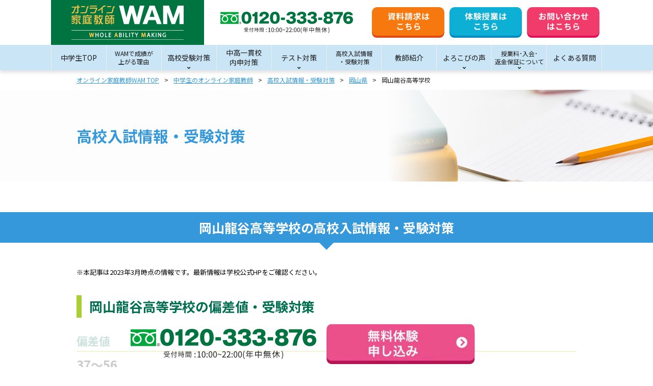

--- FILE ---
content_type: text/html; charset=UTF-8
request_url: https://wam.onl/junior-high/highschool/okayama/okayama-ryukoku/
body_size: 14020
content:
<!DOCTYPE html>
<html lang="ja">
<head>
  <script type="text/javascript">
    (function(c,l,a,r,i,t,y){
        c[a]=c[a]||function(){(c[a].q=c[a].q||[]).push(arguments)};
        t=l.createElement(r);t.async=1;t.src="https://www.clarity.ms/tag/"+i;
        y=l.getElementsByTagName(r)[0];y.parentNode.insertBefore(t,y);
    })(window, document, "clarity", "script", "lihm666wo4");
</script>
<meta charset="UTF-8" />
<meta name="viewport" content="width=device-width">
<meta name="format-detection" content="telephone=no" />
<link rel="shortcut icon" type="image/x-icon" href="https://wam.onl/favicon.ico">
<title>岡山龍谷高等学校 の高校入試情報・受験対策 | 個別指導のオンライン家庭教師WAM</title>
<meta name='robots' content='index, follow, max-image-preview:large, max-snippet:-1, max-video-preview:-1' />
	<style>img:is([sizes="auto" i], [sizes^="auto," i]) { contain-intrinsic-size: 3000px 1500px }</style>
	
	<!-- This site is optimized with the Yoast SEO plugin v25.3.1 - https://yoast.com/wordpress/plugins/seo/ -->
	<meta name="description" content="岡山龍谷高等学校の入試情報と受験対策について解説します。岡山龍谷高等学校の偏差値（難易度）や傾向と対策を把握し、一緒に合格を目指しましょう。オンライン家庭教師/個別指導WAMでは、月謝4,900円～で東大をはじめとした現役難関大生のエキスパート講師がオンラインで全国どこにでもハイクオリティな指導を提供します。" />
	<link rel="canonical" href="https://wam.onl/junior-high/highschool/okayama/okayama-ryukoku/" />
	<meta property="og:locale" content="ja_JP" />
	<meta property="og:type" content="article" />
	<meta property="og:title" content="岡山龍谷高等学校 の高校入試情報・受験対策 | 個別指導のオンライン家庭教師WAM" />
	<meta property="og:description" content="岡山龍谷高等学校の入試情報と受験対策について解説します。岡山龍谷高等学校の偏差値（難易度）や傾向と対策を把握し、一緒に合格を目指しましょう。オンライン家庭教師/個別指導WAMでは、月謝4,900円～で東大をはじめとした現役難関大生のエキスパート講師がオンラインで全国どこにでもハイクオリティな指導を提供します。" />
	<meta property="og:url" content="https://wam.onl/junior-high/highschool/okayama/okayama-ryukoku/" />
	<meta property="og:site_name" content="個別指導のオンライン家庭教師WAM" />
	<meta property="article:modified_time" content="2025-06-18T07:27:06+00:00" />
	<meta name="twitter:card" content="summary_large_image" />
	<meta name="twitter:label1" content="推定読み取り時間" />
	<meta name="twitter:data1" content="5分" />
	<!-- / Yoast SEO plugin. -->


<link rel='stylesheet' id='wp-block-library-css' href='https://wam.onl/wp/wp-includes/css/dist/block-library/style.min.css?ver=6.8.3' type='text/css' media='all' />
<style id='classic-theme-styles-inline-css' type='text/css'>
/*! This file is auto-generated */
.wp-block-button__link{color:#fff;background-color:#32373c;border-radius:9999px;box-shadow:none;text-decoration:none;padding:calc(.667em + 2px) calc(1.333em + 2px);font-size:1.125em}.wp-block-file__button{background:#32373c;color:#fff;text-decoration:none}
</style>
<style id='global-styles-inline-css' type='text/css'>
:root{--wp--preset--aspect-ratio--square: 1;--wp--preset--aspect-ratio--4-3: 4/3;--wp--preset--aspect-ratio--3-4: 3/4;--wp--preset--aspect-ratio--3-2: 3/2;--wp--preset--aspect-ratio--2-3: 2/3;--wp--preset--aspect-ratio--16-9: 16/9;--wp--preset--aspect-ratio--9-16: 9/16;--wp--preset--color--black: #000000;--wp--preset--color--cyan-bluish-gray: #abb8c3;--wp--preset--color--white: #ffffff;--wp--preset--color--pale-pink: #f78da7;--wp--preset--color--vivid-red: #cf2e2e;--wp--preset--color--luminous-vivid-orange: #ff6900;--wp--preset--color--luminous-vivid-amber: #fcb900;--wp--preset--color--light-green-cyan: #7bdcb5;--wp--preset--color--vivid-green-cyan: #00d084;--wp--preset--color--pale-cyan-blue: #8ed1fc;--wp--preset--color--vivid-cyan-blue: #0693e3;--wp--preset--color--vivid-purple: #9b51e0;--wp--preset--gradient--vivid-cyan-blue-to-vivid-purple: linear-gradient(135deg,rgba(6,147,227,1) 0%,rgb(155,81,224) 100%);--wp--preset--gradient--light-green-cyan-to-vivid-green-cyan: linear-gradient(135deg,rgb(122,220,180) 0%,rgb(0,208,130) 100%);--wp--preset--gradient--luminous-vivid-amber-to-luminous-vivid-orange: linear-gradient(135deg,rgba(252,185,0,1) 0%,rgba(255,105,0,1) 100%);--wp--preset--gradient--luminous-vivid-orange-to-vivid-red: linear-gradient(135deg,rgba(255,105,0,1) 0%,rgb(207,46,46) 100%);--wp--preset--gradient--very-light-gray-to-cyan-bluish-gray: linear-gradient(135deg,rgb(238,238,238) 0%,rgb(169,184,195) 100%);--wp--preset--gradient--cool-to-warm-spectrum: linear-gradient(135deg,rgb(74,234,220) 0%,rgb(151,120,209) 20%,rgb(207,42,186) 40%,rgb(238,44,130) 60%,rgb(251,105,98) 80%,rgb(254,248,76) 100%);--wp--preset--gradient--blush-light-purple: linear-gradient(135deg,rgb(255,206,236) 0%,rgb(152,150,240) 100%);--wp--preset--gradient--blush-bordeaux: linear-gradient(135deg,rgb(254,205,165) 0%,rgb(254,45,45) 50%,rgb(107,0,62) 100%);--wp--preset--gradient--luminous-dusk: linear-gradient(135deg,rgb(255,203,112) 0%,rgb(199,81,192) 50%,rgb(65,88,208) 100%);--wp--preset--gradient--pale-ocean: linear-gradient(135deg,rgb(255,245,203) 0%,rgb(182,227,212) 50%,rgb(51,167,181) 100%);--wp--preset--gradient--electric-grass: linear-gradient(135deg,rgb(202,248,128) 0%,rgb(113,206,126) 100%);--wp--preset--gradient--midnight: linear-gradient(135deg,rgb(2,3,129) 0%,rgb(40,116,252) 100%);--wp--preset--font-size--small: 13px;--wp--preset--font-size--medium: 20px;--wp--preset--font-size--large: 36px;--wp--preset--font-size--x-large: 42px;--wp--preset--spacing--20: 0.44rem;--wp--preset--spacing--30: 0.67rem;--wp--preset--spacing--40: 1rem;--wp--preset--spacing--50: 1.5rem;--wp--preset--spacing--60: 2.25rem;--wp--preset--spacing--70: 3.38rem;--wp--preset--spacing--80: 5.06rem;--wp--preset--shadow--natural: 6px 6px 9px rgba(0, 0, 0, 0.2);--wp--preset--shadow--deep: 12px 12px 50px rgba(0, 0, 0, 0.4);--wp--preset--shadow--sharp: 6px 6px 0px rgba(0, 0, 0, 0.2);--wp--preset--shadow--outlined: 6px 6px 0px -3px rgba(255, 255, 255, 1), 6px 6px rgba(0, 0, 0, 1);--wp--preset--shadow--crisp: 6px 6px 0px rgba(0, 0, 0, 1);}:where(.is-layout-flex){gap: 0.5em;}:where(.is-layout-grid){gap: 0.5em;}body .is-layout-flex{display: flex;}.is-layout-flex{flex-wrap: wrap;align-items: center;}.is-layout-flex > :is(*, div){margin: 0;}body .is-layout-grid{display: grid;}.is-layout-grid > :is(*, div){margin: 0;}:where(.wp-block-columns.is-layout-flex){gap: 2em;}:where(.wp-block-columns.is-layout-grid){gap: 2em;}:where(.wp-block-post-template.is-layout-flex){gap: 1.25em;}:where(.wp-block-post-template.is-layout-grid){gap: 1.25em;}.has-black-color{color: var(--wp--preset--color--black) !important;}.has-cyan-bluish-gray-color{color: var(--wp--preset--color--cyan-bluish-gray) !important;}.has-white-color{color: var(--wp--preset--color--white) !important;}.has-pale-pink-color{color: var(--wp--preset--color--pale-pink) !important;}.has-vivid-red-color{color: var(--wp--preset--color--vivid-red) !important;}.has-luminous-vivid-orange-color{color: var(--wp--preset--color--luminous-vivid-orange) !important;}.has-luminous-vivid-amber-color{color: var(--wp--preset--color--luminous-vivid-amber) !important;}.has-light-green-cyan-color{color: var(--wp--preset--color--light-green-cyan) !important;}.has-vivid-green-cyan-color{color: var(--wp--preset--color--vivid-green-cyan) !important;}.has-pale-cyan-blue-color{color: var(--wp--preset--color--pale-cyan-blue) !important;}.has-vivid-cyan-blue-color{color: var(--wp--preset--color--vivid-cyan-blue) !important;}.has-vivid-purple-color{color: var(--wp--preset--color--vivid-purple) !important;}.has-black-background-color{background-color: var(--wp--preset--color--black) !important;}.has-cyan-bluish-gray-background-color{background-color: var(--wp--preset--color--cyan-bluish-gray) !important;}.has-white-background-color{background-color: var(--wp--preset--color--white) !important;}.has-pale-pink-background-color{background-color: var(--wp--preset--color--pale-pink) !important;}.has-vivid-red-background-color{background-color: var(--wp--preset--color--vivid-red) !important;}.has-luminous-vivid-orange-background-color{background-color: var(--wp--preset--color--luminous-vivid-orange) !important;}.has-luminous-vivid-amber-background-color{background-color: var(--wp--preset--color--luminous-vivid-amber) !important;}.has-light-green-cyan-background-color{background-color: var(--wp--preset--color--light-green-cyan) !important;}.has-vivid-green-cyan-background-color{background-color: var(--wp--preset--color--vivid-green-cyan) !important;}.has-pale-cyan-blue-background-color{background-color: var(--wp--preset--color--pale-cyan-blue) !important;}.has-vivid-cyan-blue-background-color{background-color: var(--wp--preset--color--vivid-cyan-blue) !important;}.has-vivid-purple-background-color{background-color: var(--wp--preset--color--vivid-purple) !important;}.has-black-border-color{border-color: var(--wp--preset--color--black) !important;}.has-cyan-bluish-gray-border-color{border-color: var(--wp--preset--color--cyan-bluish-gray) !important;}.has-white-border-color{border-color: var(--wp--preset--color--white) !important;}.has-pale-pink-border-color{border-color: var(--wp--preset--color--pale-pink) !important;}.has-vivid-red-border-color{border-color: var(--wp--preset--color--vivid-red) !important;}.has-luminous-vivid-orange-border-color{border-color: var(--wp--preset--color--luminous-vivid-orange) !important;}.has-luminous-vivid-amber-border-color{border-color: var(--wp--preset--color--luminous-vivid-amber) !important;}.has-light-green-cyan-border-color{border-color: var(--wp--preset--color--light-green-cyan) !important;}.has-vivid-green-cyan-border-color{border-color: var(--wp--preset--color--vivid-green-cyan) !important;}.has-pale-cyan-blue-border-color{border-color: var(--wp--preset--color--pale-cyan-blue) !important;}.has-vivid-cyan-blue-border-color{border-color: var(--wp--preset--color--vivid-cyan-blue) !important;}.has-vivid-purple-border-color{border-color: var(--wp--preset--color--vivid-purple) !important;}.has-vivid-cyan-blue-to-vivid-purple-gradient-background{background: var(--wp--preset--gradient--vivid-cyan-blue-to-vivid-purple) !important;}.has-light-green-cyan-to-vivid-green-cyan-gradient-background{background: var(--wp--preset--gradient--light-green-cyan-to-vivid-green-cyan) !important;}.has-luminous-vivid-amber-to-luminous-vivid-orange-gradient-background{background: var(--wp--preset--gradient--luminous-vivid-amber-to-luminous-vivid-orange) !important;}.has-luminous-vivid-orange-to-vivid-red-gradient-background{background: var(--wp--preset--gradient--luminous-vivid-orange-to-vivid-red) !important;}.has-very-light-gray-to-cyan-bluish-gray-gradient-background{background: var(--wp--preset--gradient--very-light-gray-to-cyan-bluish-gray) !important;}.has-cool-to-warm-spectrum-gradient-background{background: var(--wp--preset--gradient--cool-to-warm-spectrum) !important;}.has-blush-light-purple-gradient-background{background: var(--wp--preset--gradient--blush-light-purple) !important;}.has-blush-bordeaux-gradient-background{background: var(--wp--preset--gradient--blush-bordeaux) !important;}.has-luminous-dusk-gradient-background{background: var(--wp--preset--gradient--luminous-dusk) !important;}.has-pale-ocean-gradient-background{background: var(--wp--preset--gradient--pale-ocean) !important;}.has-electric-grass-gradient-background{background: var(--wp--preset--gradient--electric-grass) !important;}.has-midnight-gradient-background{background: var(--wp--preset--gradient--midnight) !important;}.has-small-font-size{font-size: var(--wp--preset--font-size--small) !important;}.has-medium-font-size{font-size: var(--wp--preset--font-size--medium) !important;}.has-large-font-size{font-size: var(--wp--preset--font-size--large) !important;}.has-x-large-font-size{font-size: var(--wp--preset--font-size--x-large) !important;}
:where(.wp-block-post-template.is-layout-flex){gap: 1.25em;}:where(.wp-block-post-template.is-layout-grid){gap: 1.25em;}
:where(.wp-block-columns.is-layout-flex){gap: 2em;}:where(.wp-block-columns.is-layout-grid){gap: 2em;}
:root :where(.wp-block-pullquote){font-size: 1.5em;line-height: 1.6;}
</style>
<link rel='stylesheet' id='contact-form-7-css' href='https://wam.onl/wp/wp-content/plugins/contact-form-7/includes/css/styles.css?ver=6.1' type='text/css' media='all' />
<link rel='stylesheet' id='toc-screen-css' href='https://wam.onl/wp/wp-content/plugins/table-of-contents-plus/screen.min.css?ver=2411.1' type='text/css' media='all' />
<link rel='stylesheet' id='cf7cf-style-css' href='https://wam.onl/wp/wp-content/plugins/cf7-conditional-fields/style.css?ver=2.6' type='text/css' media='all' />
<script type="text/javascript" src="https://wam.onl/wp/wp-includes/js/jquery/jquery.min.js?ver=3.7.1" id="jquery-core-js"></script>
<script type="text/javascript" src="https://wam.onl/wp/wp-includes/js/jquery/jquery-migrate.min.js?ver=3.4.1" id="jquery-migrate-js"></script>
<link rel="https://api.w.org/" href="https://wam.onl/wp-json/" /><link rel='shortlink' href='https://wam.onl/?p=8568' />
<link rel="alternate" title="oEmbed (JSON)" type="application/json+oembed" href="https://wam.onl/wp-json/oembed/1.0/embed?url=https%3A%2F%2Fwam.onl%2Fjunior-high%2Fhighschool%2Fokayama%2Fokayama-ryukoku%2F" />
<link rel="alternate" title="oEmbed (XML)" type="text/xml+oembed" href="https://wam.onl/wp-json/oembed/1.0/embed?url=https%3A%2F%2Fwam.onl%2Fjunior-high%2Fhighschool%2Fokayama%2Fokayama-ryukoku%2F&#038;format=xml" />
<!-- Markup (JSON-LD) structured in schema.org ver.4.8.1 START -->
<script type="application/ld+json">
{
    "@context": "https://schema.org",
    "@type": "Organization",
    "name": "個別指導学習のオンライン家庭教師Wam",
    "url": "https://wam.onl/",
    "logo": "https://wam.onl/wp/wp-content/themes/wam.onl/images/common/logo-v2.png"
}
</script>
<!-- Markup (JSON-LD) structured in schema.org END -->
<noscript><style>.lazyload[data-src]{display:none !important;}</style></noscript><style>.lazyload{background-image:none !important;}.lazyload:before{background-image:none !important;}</style><script>var $ = jQuery;</script>
<link rel="stylesheet" href="https://wam.onl/wp/wp-content/themes/wam.onl/style.css?v=20260118121612">
<link rel="stylesheet" type="text/css" href="https://wam.onl/wp/wp-content/themes/wam.onl/css/header.css?v=20260118121612">
<link rel="stylesheet" type="text/css" href="https://wam.onl/wp/wp-content/themes/wam.onl/css/page.css?v=20260118121612">
<link rel="stylesheet" type="text/css" href="https://wam.onl/wp/wp-content/themes/wam.onl/css/addition.css">
<!-- Google Tag Manager -->
<script>(function(w,d,s,l,i){w[l]=w[l]||[];w[l].push({'gtm.start':
new Date().getTime(),event:'gtm.js'});var f=d.getElementsByTagName(s)[0],
j=d.createElement(s),dl=l!='dataLayer'?'&l='+l:'';j.async=true;j.src=
'https://www.googletagmanager.com/gtm.js?id='+i+dl;f.parentNode.insertBefore(j,f);
})(window,document,'script','dataLayer','GTM-WSKXNR3');</script>
<!-- End Google Tag Manager -->
 <!-- Clarity-->
<script type="text/javascript">
(function(c,l,a,r,i,t,y){
c[a]=c[a]||function(){(c[a].q=c[a].q||[]).push(arguments)};
t=l.createElement(r);t.async=1;t.src="https://www.clarity.ms/tag/"+i;
y=l.getElementsByTagName(r)[0];y.parentNode.insertBefore(t,y);
})(window, document, "clarity", "script", "p9449br9ms");
</script>
<!-- End Clarity -->
<!-- CAW Tracking Mark Code Start -->
<script>
!function(e,t,n,r,a,b,c,s){
e.TrackerObject=a;e[a]=e[a]||
function(){(e[a].q=e[a].q||[]).push(arguments);};
e[a].l=1*new Date;e[a].c=b;q=t.location.search.substring(1);
c=t.createElement(n);s=t.getElementsByTagName(n)[0];c.async=1;
c.src=r+"?_t="+e[a].l+"&_trk-type=mark&_trk-cid="+b+(q?"&"+q:"");
s.parentNode.insertBefore(c,s);
}(window,document,"script","https://script-ad.mobadme.jp/js/tracker.js","trk","48531");
trk("configure", "domain", "wam.onl");
trk("set", "48531");
</script>
<!-- CAW Tracking Mark Code End -->

<!-- Meta Pixel Code -->
<script>
!function(f,b,e,v,n,t,s)
{if(f.fbq)return;n=f.fbq=function(){n.callMethod?
n.callMethod.apply(n,arguments):n.queue.push(arguments)};
if(!f._fbq)f._fbq=n;n.push=n;n.loaded=!0;n.version='2.0';
n.queue=[];t=b.createElement(e);t.async=!0;
t.src=v;s=b.getElementsByTagName(e)[0];
s.parentNode.insertBefore(t,s)}(window, document,'script',
'https://connect.facebook.net/en_US/fbevents.js');
fbq('init', '942587817490967');
fbq('track', 'PageView');
</script>
<noscript><img height="1" width="1" style="display:none"
src="https://www.facebook.com/tr?id=942587817490967&ev=PageView&noscript=1"
/></noscript>
<!-- End Meta Pixel Code -->



<!-- ■共通タグ -->
<!-- EBiS tag version4.10 start -->
<script type="text/javascript">
    (function(a,d,e,b,i,s){ window[i]=window[i]||[];var f=function(a,d,e,b,i,s){
        var o=a.getElementsByTagName(d)[0],h=a.createElement(d),t='text/javascript';
        h.type=t;h.async=e;h.onload=function(){ window[i].init(
            { argument:s, auto:true }
        );};h._p=o;return h;},h=f(a,d,e,b,i,s),l='//taj',j=b+s+'/cmt.js';h.src=l+'1.'+j;
        h._p.parentNode.insertBefore(h,h._p);h.onerror=function(k){k=f(a,d,e,b,i,s);
        k.src=l+'2.'+j;k._p.parentNode.insertBefore(k,k._p);};
    })(document,'script',true,'ebis.ne.jp/','ebis','UUQ5rhNV');
</script>
<!-- EBiS tag end -->
  <script type="application/ld+json">
  { "@context":"http://schema.org",
    "@type": "BreadcrumbList",
    "itemListElement":
    [
      {"@type": "ListItem","position": 1,"item":{"@id": "https://wam.onl","name": "オンライン家庭教師WAM TOP"}},
      {"@type": "ListItem","position": 2,"item":{"@id": "https://wam.onl/junior-high/","name": "中学生のオンライン家庭教師"}},
      {"@type": "ListItem","position": 3,"item":{"@id": "https://wam.onl/junior-high/highschool/","name": "高校入試情報・受験対策"}},
      {"@type": "ListItem","position": 4,"item":{"@id": "https://wam.onl/junior-high/highschool/okayama/","name": "岡山県"}},
      {"@type": "ListItem","position": 5,"item":{"@id": "https://wam.onl/junior-high/highschool/okayama/okayama-ryukoku/","name": "岡山龍谷高等学校"}}
    ]
}
</script>
</head>
<body id="jsi-body" class="wp-singular highschool-template-default single single-highschool postid-8568 wp-theme-wamonl use_webp" data-cat="junior-high">
<!-- Google Tag Manager (noscript) -->
<noscript><iframe src="https://www.googletagmanager.com/ns.html?id=GTM-WSKXNR3"
height="0" width="0" style="display:none;visibility:hidden"></iframe></noscript>
<!-- End Google Tag Manager (noscript) -->
<div id="fb-root"></div>
<script async defer crossorigin="anonymous" src="https://connect.facebook.net/ja_JP/sdk.js#xfbml=1&version=v8.0&autoLogAppEvents=1" nonce="FmV8eMVC"></script>
<script type="text/javascript" src="//kmatm.net/itpx/track.js"></script>
<main class="main">
<header class="header" data-cat="junior-high">
<div class="header-main">
  <div class="header-logo">
          <a href="https://wam.onl"><img src="[data-uri]" alt="オンライン家庭教師WAM WHOLE ABILITY MAKING" width="220" height="68" data-src="https://wam.onl/wp/wp-content/themes/wam.onl/images/common/logo.svg" decoding="async" class="lazyload" data-eio-rwidth="220" data-eio-rheight="68"><noscript><img src="https://wam.onl/wp/wp-content/themes/wam.onl/images/common/logo.svg" alt="オンライン家庭教師WAM WHOLE ABILITY MAKING" width="220" height="68" data-eio="l"></noscript></a>
      </div>
  <div class="header-tell"><a href="tel:0120-333-876">
    <img src="[data-uri]" alt="0120-333-876" width="260" height="42" data-src="https://wam.onl/wp/wp-content/themes/wam.onl/images/common/200420header-tell.svg" decoding="async" class="lazyload" data-eio-rwidth="260" data-eio-rheight="42" /><noscript><img src="https://wam.onl/wp/wp-content/themes/wam.onl/images/common/200420header-tell.svg" alt="0120-333-876" width="260" height="42" data-eio="l" /></noscript>
  </a></div>
  <div class="header-links">
    <ul>
      <li><a href="https://wam.onl/document/">
        <img src="[data-uri]" alt="資料請求はこちら" width="142" data-src="https://wam.onl/wp/wp-content/themes/wam.onl/images/common/btn_header_contact_01.svg" decoding="async" class="lazyload" /><noscript><img src="https://wam.onl/wp/wp-content/themes/wam.onl/images/common/btn_header_contact_01.svg" alt="資料請求はこちら" width="142" data-eio="l" /></noscript>
      </a></li>
      <li><a href="https://wam.onl/trial/">
        <img src="[data-uri]" alt="体験授業はこちら" width="142" data-src="https://wam.onl/wp/wp-content/themes/wam.onl/images/common/btn_header_contact_02.svg" decoding="async" class="lazyload" /><noscript><img src="https://wam.onl/wp/wp-content/themes/wam.onl/images/common/btn_header_contact_02.svg" alt="体験授業はこちら" width="142" data-eio="l" /></noscript>
      </a></li>
      <li><a href="https://wam.onl/contact/">
        <img src="[data-uri]" alt="まずは無料相談してみる！" width="142" data-src="https://wam.onl/wp/wp-content/themes/wam.onl/images/common/btn_header_contact_03.svg" decoding="async" class="lazyload" /><noscript><img src="https://wam.onl/wp/wp-content/themes/wam.onl/images/common/btn_header_contact_03.svg" alt="まずは無料相談してみる！" width="142" data-eio="l" /></noscript>
      </a></li>
    </ul>
  </div>
  <div class="header-sp-btns">
    <a class="btn btn-orange" href="tel:0120-333-876">電話<br>お問い合わせ</a>
    <a class="btn btn-red" href="https://wam.onl/document/">資料請求</a>
  </div>
</div>


<div class="gnav-wrap">
<nav class="gnav">
<ul>
  <li><a href="https://wam.onl/junior-high/"><span class="txt">中学生TOP</span></a></li>
  <li><a href="https://wam.onl/junior-high/reason/"><span class="txt txt-sm">WAMで成績が<br>上がる理由</span></a></li>
  <li class="has-child">
    <a href="javascript:void(0);"><span class="txt">高校受験対策</span></a>
    <ul>
      <li><a href="https://wam.onl/junior-high/public/">公立高校入試対策</a></li>
      <li><a href="https://wam.onl/junior-high/private/">私立高校入試対策</a></li>
    </ul>
  </li>
  <li><a href="https://wam.onl/junior-high/combined-juni-high/"><span class="txt">中高一貫校<br>内申対策</span></a></li>
  <li class="has-child">
    <a href="javascript:void(0);"><span class="txt">テスト対策</span></a>
    <ul>
      <li><a href="https://wam.onl/junior-high/regular/">定期テスト対策</a></li>
      <li><a href="https://wam.onl/junior-high/mathematics-test-preparation/">数学テスト対策</a></li>
      <li><a href="https://wam.onl/junior-high/japanese-test-preparation/">国語テスト対策</a></li>
      <li><a href="https://wam.onl/junior-high/english-test-preparation/">英語テスト対策</a></li>
      <li><a href="https://wam.onl/junior-high/scientific-society/">理科社会対策</a></li>
    </ul>
  </li>
  <li><a href="https://wam.onl/junior-high/highschool/"><span class="txt txt-sm">高校入試情報<br>・受験対策</span></a></li>
  <li><a href="https://wam.onl/junior-high/instructor/"><span class="txt">教師紹介</span></a></li>
  <li class="has-child">
    <a href="javascript:void(0);"><span class="txt">よろこびの声</span></a>
    <ul>
      <li><a href="https://wam.onl/junior-high/grades/">成績アップの声</a></li>
      <li><a href="https://wam.onl/junior-high/pass/">合格体験記</a></li>
    </ul>
  </li>
  <li class="has-child">
    <a href="javascript:void(0);"><span class="txt txt-sm">授業料･入会･<br>返金保証について</span></a>
    <ul>
      <li><a href="https://wam.onl/junior-high/price/">授業料について</a></li>
      <li><a href="https://wam.onl/junior-high/flow/">入会の流れ</a></li>
      <li><a href="https://wam.onl/junior-high/cashback/">返金保証・成績保証</a></li>
    </ul>
  </li>
  <li><a href="https://wam.onl/junior-high/faq/"><span class="txt">よくある質問</span></a></li>
</ul>
</nav>
</div>
</header>
<div class="breadcrumbs"><div class="container"><ol><li><a href="https://wam.onl/">オンライン家庭教師WAM TOP</a></li><li><a href="https://wam.onl/junior-high/">中学生のオンライン家庭教師</a></li><li><a href="https://wam.onl/junior-high/highschool/">高校入試情報・受験対策</a></li><li><a href="https://wam.onl/junior-high/highschool/okayama/">岡山県</a></li><li>岡山龍谷高等学校</li></ol></div></div><article class="article article-exam-schools" data-post_type="highschool">
<header class="article-header" style="background-image: url(https://wam.onl/wp/wp-content/uploads/2019/11/course_main-1.jpg);"><div class="container">
  <div class="entry">
    <p class="title">高校入試情報・受験対策</p>
  </div>
</div></header>
<div class="article-body mb-md">
<h1 class="title-triangle">岡山龍谷高等学校の高校入試情報・受験対策</h1>
<div class="container">

<div class="content box-tinymce mb-md">
  <p><span style="font-size: small;">※本記事は2023年3月時点の情報です。最新情報は学校公式HPをご確認ください。</span></p>
<h2>岡山龍谷高等学校の偏差値・受験対策</h2>
<h3>偏差値</h3>
<p class="hensati">37～56</p>
<h3>難易度</h3>
<p>岡山龍谷高等学校は、岡山県笹岡市にある男女共学の私立高校です。偏差値は学科・コースによって異なり37～56程度で、難関国立大・医歯薬系学部・国公立大・難関私立大への現役合格を目指す普通科特別進学コースが最も高くなっています。京都大学をはじめとする国公立大学や、早稲田大学、関関同立、産近甲龍などの私立大学への合格実績があります。</p>
<p>&nbsp;</p>
<h3>入試の特徴・勉強のポイント</h3>
<p>岡山龍谷高等学校の入試は、1期入試1日目、2日目、2期入試の大きく3種類となります。志望コースによって、基礎学力試験や学科試験、思考力型試験、面接試問など試験内容が異なるため、必ず募集要項を確認しておきましょう。学科試験の場合は、科目による配点の差は無いため、苦手教科や分野を作らないようにバランスよく学習することが大切です。どの入試方式においても、面接もしくは面接試問等が課されるため、先生や家族の協力を得て模擬面接を行い、試験当日の緊張感に慣れておきましょう。</p>
<p>&nbsp;</p>
<p>&nbsp;</p>
<h2>岡山龍谷高等学校の入試情報</h2>
<h3>入試科目・配点</h3>
<p>【1期入試1日目〈A方式（奨学入試）〉】</p>
<p>《普通科（特別進学コース探究）》</p>
<p>基礎学力試験（100点）</p>
<p>面接試問（自己表現）等（60点）</p>
<p>&nbsp;</p>
<p>《普通科（選択選抜コース）／教養Leadersコース》</p>
<p>※教養Leadersコースは、入学時に普通科か情報科を選択</p>
<p>面接試問（自己表現）等（30点）</p>
<p>&nbsp;</p>
<p>※合否判定</p>
<p>中学3年生の全教科の5段階評定の合計得点に一部論述を含む面接試問（自己表現）の得点を加えた総合判定を行う方式</p>
<p>&nbsp;</p>
<p>&nbsp;</p>
<p>【1期入試2日目〈SD方式（標準型／県内・県外共通）〉】</p>
<p>《普通科（特別進学コースⅢ類・Ⅱ類／進学教養コース）》</p>
<p>国語、数学、英語（各45分／各100点）</p>
<p>面接</p>
<p>&nbsp;</p>
<p>《情報科》</p>
<p>論述、数学、英語（各45分／各100点）</p>
<p>面接</p>
<p>&nbsp;</p>
<p>※合否判定</p>
<p>普通科：国数英の300点満点の筆記試験得点に面接と調査書を加味した総合判定</p>
<p>情報科：数英の200点満点の筆記試験に論述、面接、調査書を加味した総合判定</p>
<p>&nbsp;</p>
<p>&nbsp;</p>
<p>【2期入試〈総合（県内・県外共通）〉】</p>
<p>《普通科（特別進学コースⅡ類／進学教養コース）》</p>
<p>思考力型試験（200点）</p>
<p>面接</p>
<p>&nbsp;</p>
<p>※合否判定 思考型試験（ディスカッション等を含む）に面接と調査書を加味した総合判定</p>
<p>&nbsp;</p>
<p>&nbsp;</p>
<p>参照：<a href="https://www.ok-ryukoku.ed.jp/cms/wp-content/themes/custom/images/admissions/app2023/#page=1" rel="nofollow">2023年度 岡山龍谷高等学校 生徒募集要項</a></p>
<p>&nbsp;</p>
<p>&nbsp;</p>
<h2>岡山龍谷高等学校基本情報</h2>
<h3>公式サイト</h3>
<p>岡山龍谷高等学校：<a href="https://www.ok-ryukoku.ed.jp/" rel="nofollow">https://www.ok-ryukoku.ed.jp/</a></p>
<p>&nbsp;</p>
<h3>基本情報</h3>
<h4>創立年</h4>
<p><span data-sheets-value="{&quot;1&quot;:2,&quot;2&quot;:&quot;1948年&quot;}" data-sheets-userformat="{&quot;2&quot;:4867,&quot;3&quot;:{&quot;1&quot;:0},&quot;4&quot;:{&quot;1&quot;:2,&quot;2&quot;:16764159},&quot;11&quot;:4,&quot;12&quot;:0,&quot;15&quot;:&quot;Arial&quot;}">1948年</span></p>
<h4>岡山龍谷高等学校 所在地情報</h4>
<p><span data-sheets-value="{&quot;1&quot;:2,&quot;2&quot;:&quot;〒714-0081 岡山県笠岡市笠岡874番地&quot;}" data-sheets-userformat="{&quot;2&quot;:4867,&quot;3&quot;:{&quot;1&quot;:0},&quot;4&quot;:{&quot;1&quot;:2,&quot;2&quot;:16764159},&quot;11&quot;:4,&quot;12&quot;:0,&quot;15&quot;:&quot;Arial&quot;}">〒714-0081 岡山県笠岡市笠岡874番地</span></p>
<h4>教育理念</h4>
<p>教育方針</p>
<p>仏教、特に大乗仏教の精神・親鸞聖人の浄土真宗のみ教えに基づく教育を行うことを目的とし、創設者の津田明導の「自然に目覚め、自然に進め」を教育理念とし、現代社会に適応できる人材を育成します。</p>
<p>&nbsp;</p>
<p>引用元：<a href="https://www.ok-ryukoku.ed.jp/school-introduction/#education-anchor" rel="nofollow">岡山龍谷高等学校 | 学校紹介</a></p>
<p>&nbsp;</p>
<h3>高校の特徴</h3>
<p><span data-sheets-value="{&quot;1&quot;:2,&quot;2&quot;:&quot;岡山龍谷高等学校は、浄土真宗の教えのもと「いのちを大切にする教育」を実践し、他人を思いやる心、感謝と奉仕のできる人間性を育成しています。また、確かな学力の上に立った、真に社会で活躍できる人の育成に向け、様々な探究活動に取り組んでいます。2023年度には、自分の興味関心のあるものを体験しながら1年かけて学ぶ「Quest Challenge」という授業を新設しています。普通科と情報科の2科4コースで構成されており、志望校や目標・目的に応じたコースを選択することができます。&quot;}" data-sheets-userformat="{&quot;2&quot;:4867,&quot;3&quot;:{&quot;1&quot;:0},&quot;4&quot;:{&quot;1&quot;:2,&quot;2&quot;:16737996},&quot;11&quot;:4,&quot;12&quot;:0,&quot;15&quot;:&quot;Arial&quot;}">岡山龍谷高等学校は、浄土真宗の教えのもと「いのちを大切にする教育」を実践し、他人を思いやる心、感謝と奉仕のできる人間性を育成しています。また、確かな学力の上に立った、真に社会で活躍できる人の育成に向け、様々な探究活動に取り組んでいます。2023年度には、自分の興味関心のあるものを体験しながら1年かけて学ぶ「Quest Challenge」という授業を新設しています。普通科と情報科の2科4コースで構成されており、志望校や目標・目的に応じたコースを選択することができます。</span></p>
<p>&nbsp;</p>
<p>&nbsp;</p>
<h2>オンライン家庭教師WAMの岡山龍谷高等学校受験対策</h2>
<p><span data-sheets-value="{&quot;1&quot;:2,&quot;2&quot;:&quot;岡山龍谷高等学校の受験を志望している方には、オンライン家庭教師WAMがおすすめです。\n専任の教育アドバイザーと東大・京大・早慶などの名門大学講師による質の高い授業で、岡山龍谷高等学校の入試突破に必要な思考力・記述力を養うことができます。また、学力を養う上で重要な自学自習の方法についても伝授。日頃の学習管理も行うので、自然と自学の力を身につけることができます。\nさらにオンラインだから通学にかかる時間をカット。合格に必要な学力を効率的に得ることができます。&quot;}" data-sheets-userformat="{&quot;2&quot;:6915,&quot;3&quot;:{&quot;1&quot;:0},&quot;4&quot;:{&quot;1&quot;:2,&quot;2&quot;:16737996},&quot;11&quot;:4,&quot;12&quot;:0,&quot;14&quot;:{&quot;1&quot;:2,&quot;2&quot;:16764159},&quot;15&quot;:&quot;Arial&quot;}">岡山龍谷高等学校の受験を志望している方には、オンライン家庭教師WAMがおすすめです。<br />
専任の教育アドバイザーと東大・京大・早慶などの名門大学講師による質の高い授業で、岡山龍谷高等学校の入試突破に必要な思考力・記述力を養うことができます。また、学力を養う上で重要な自学自習の方法についても伝授。日頃の学習管理も行うので、自然と自学の力を身につけることができます。<br />
さらにオンラインだから通学にかかる時間をカット。合格に必要な学力を効率的に得ることができます。</span></p>
</div>

<section class="section-school-list box-tinymce mb-md">
    <h2 class="">
                <span>岡山県の個別指導塾一覧</span>
            </h2>
    <p>「やっぱり先生と顔を合わせて、直接教えてもらいたい」という方には、対面式の個別指導塾がおすすめです。</p>
    <p>個別指導塾WAMは全国に教室がありますので、ぜひお近くの教室をご検討ください。</p>
    <div class="kwam-links container">
                                    <div class="related-area-link kwam-area-link prefecture">
                            <a href="https://www.k-wam.jp/school/okayama/" target="_blank" >岡山県の個別指導塾一覧</a>
                        </div>
                                            <div class="kwam-school-links city">
                        <div class="list-school-links__area-link kwam-area-link">
                            <a href="https://www.k-wam.jp/school/okayama/okayama-city/" target="_blank" >岡山市の個別指導塾一覧</a>
                        </div>
                        <ul class="list-school-links">
                                    <li class="list-school-links__school-item kwam-school-link">
                            <a href="https://www.k-wam.jp/school/okayama/okayama-city/okayamatakashima/" target="_blank" >岡山高島校</a>
                        </li>
                                </ul></div><!-- div.kwam-links -->
                    </div><!-- div.kwam-links.container -->
</section>

</div></div><!-- /.article-body -->
</article>
  
<section class="section-cv-area">
<div class="w-800">
<div class="cta-areaBox">
<p>＼入力はカンタン<span class="cta-areaBox-ttl-big fc-red">30秒</span>／</p>
</div>
<p class="cta-btnBox"><a href="https://wam.onl/document/" class="cta-btn_inquiry"><span class="highlight"></span><span class="cta-comment cta-comment-inquiry"><span><span class="cta-comment-number">無料</span></span></span><span class="cta-btnBox-txt-big">資料請求</span>をする</a></p>
<ul class="cta-btnArea-all">
<li>
<p class="cta-btnBox"><a href="https://wam.onl/tuition/" class="cta-btn_tuition"><span class="highlight"></span><span class="cta-comment"><span><span class="cta-comment-number">無料</span></span></span><span class="cta-btnBox-txt-big">料金</span>を<br class="sp_only">知りたい</a></p>
</li>
<li>
<p class="cta-btnBox"><a href="https://wam.onl/trial/" class="cta-btn_trial"><span class="highlight"></span><span class="cta-comment"><span><span class="cta-comment-number">無料</span></span></span><span class="cta-btnBox-txt-big">無料体験</span><br class="sp_only">を予約</a></p>
</li>
</ul>
<div class="cta-btnBox02 cta-btn_tel">
<div class="p-framecolumn__box_item--tel-num">
<p>
<i><img src="[data-uri]" alt="フリーダイヤル®" data-src="https://wam.onl/wp/wp-content/themes/wam.onl/img/top/icn-freedial.svg" decoding="async" class="lazyload"><noscript><img src="https://wam.onl/wp/wp-content/themes/wam.onl/img/top/icn-freedial.svg" alt="フリーダイヤル®" data-eio="l"></noscript></i>
<a href="tel:0120-333-876"><strong>0120-333-876</strong></a>
<small>受付時間：10:00～22：00(年中無休)</small>
</p>
</div>
</div>
</div>
</section>

<section class="section-group sp_pd-md sp_pt-md"><div class="container">
<h2 class="title-main mb-md sp_mb-xs">HMGROUPサービス一覧</h2>
<ul class="list-group">
  <li>
    <a href="https://www.k-wam.jp/" target="_blank" class="link-img">
      <span class="img"><img src="[data-uri]" alt="個別指導WAM" data-src="https://wam.onl/wp/wp-content/themes/wam.onl/img/top/group/WAM_brandrogo_kobetsu.webp" decoding="async" class="lazyload" data-eio-rwidth="640" data-eio-rheight="240"><noscript><img src="https://wam.onl/wp/wp-content/themes/wam.onl/img/top/group/WAM_brandrogo_kobetsu.webp" alt="個別指導WAM" data-eio="l"></noscript></span>
      <span class="txt">個別指導WAM</span>
    </a>
  </li>
  <li>
    <a href="https://katekyo.wam.onl/" target="_blank" class="link-img">
      <span class="img"><img src="[data-uri]" alt="家庭教師WAM" data-src="https://wam.onl/wp/wp-content/themes/wam.onl/img/top/group/WAM_brandrogo_kateikyoushi.webp" decoding="async" class="lazyload" data-eio-rwidth="640" data-eio-rheight="240"><noscript><img src="https://wam.onl/wp/wp-content/themes/wam.onl/img/top/group/WAM_brandrogo_kateikyoushi.webp" alt="家庭教師WAM" data-eio="l"></noscript></span>
      <span class="txt">家庭教師WAM</span>
    </a>
  </li>
  <li>
    <a href="https://wam-gakuin.com/" target="_blank" class="link-img">
      <span class="img"><img src="[data-uri]" alt="WAM高等学院" data-src="https://wam.onl/wp/wp-content/themes/wam.onl/img/top/group/WAM_brandrogo_koutougakuin.webp" decoding="async" class="lazyload" data-eio-rwidth="640" data-eio-rheight="240"><noscript><img src="https://wam.onl/wp/wp-content/themes/wam.onl/img/top/group/WAM_brandrogo_koutougakuin.webp" alt="WAM高等学院" data-eio="l"></noscript></span>
      <span class="txt">WAM高等学院</span>
    </a>
  </li>
  <li>
    <a href="https://wam.onl/high/" class="link-img">
      <span class="img img-bnr-high"><img src="[data-uri]" alt="大学受験予備校WAM" data-src="https://wam.onl/wp/wp-content/themes/wam.onl/images/common/logo-high.svg" decoding="async" class="lazyload"><noscript><img src="https://wam.onl/wp/wp-content/themes/wam.onl/images/common/logo-high.svg" alt="大学受験予備校WAM" data-eio="l"></noscript></span>
      <span class="txt">大学受験予備校WAM</span>
    </a>
  </li>
<!--   <li>
    <a href="https://wam.onl/k-yobikou/" target="_blank" class="link-img">
      <span class="img"><img src="[data-uri]" alt="個別予備校WAM" data-src="https://wam.onl/wp/wp-content/themes/wam.onl/img/top/group/WAM_brandrogo_yobiko.webp" decoding="async" class="lazyload" data-eio-rwidth="640" data-eio-rheight="240"><noscript><img src="https://wam.onl/wp/wp-content/themes/wam.onl/img/top/group/WAM_brandrogo_yobiko.webp" alt="個別予備校WAM" data-eio="l"></noscript></span>
      <span class="txt">個別予備校WAM</span>
    </a>
  </li>
 -->  <li>
    <a href="https://purasuta.jp/" target="_blank" class="link-img">
      <span class="img"><img src="[data-uri]" alt="個別予備校プラスタ" data-src="https://wam.onl/wp/wp-content/themes/wam.onl/img/top/group/WAM_brandrogo_purasuta.webp" decoding="async" class="lazyload" data-eio-rwidth="640" data-eio-rheight="240"><noscript><img src="https://wam.onl/wp/wp-content/themes/wam.onl/img/top/group/WAM_brandrogo_purasuta.webp" alt="個別予備校プラスタ" data-eio="l"></noscript></span>
      <span class="txt">個別予備校プラスタ</span>
    </a>
  </li>
  <li>
    <a href="https://ib-onl.com/ibo/" target="_blank" class="link-img">
      <span class="img"><img src="[data-uri]" alt="オンライン家庭教師WAM IBコース" data-src="https://wam.onl/wp/wp-content/themes/wam.onl/img/top/group/WAM_brandrogo_ibo.webp" decoding="async" class="lazyload" data-eio-rwidth="640" data-eio-rheight="240"><noscript><img src="https://wam.onl/wp/wp-content/themes/wam.onl/img/top/group/WAM_brandrogo_ibo.webp" alt="オンライン家庭教師WAM IBコース" data-eio="l"></noscript></span>
      <span class="txt">オンライン家庭教師WAM IBコース</span>
    </a>
  </li>
</ul>
</div></section>
</main>


<footer class="footer" data-cat="junior-high">
<nav class="fnav">
<ul>
  <li><a href="https://wam.onl/junior-high/"><span class="txt">中学生TOP</span></a></li>
  <li><a href="https://wam.onl/junior-high/reason/"><span class="txt txt-sm">WAMで成績が上がるわけ</span></a></li>
</ul>
<ul>
  <li class="has-child">
    <a href="javascript:void(0);"><span class="txt">高校受験対策</span></a>
    <ul>
      <li><a href="https://wam.onl/junior-high/public/">公立高校入試対策</a></li>
      <li><a href="https://wam.onl/junior-high/private/">私立高校入試対策</a></li>
    </ul>
  </li>
  <li><a href="https://wam.onl/junior-high/combined-juni-high/"><span class="txt">中高一貫校<br>内申対策</span></a></li>
  <li class="has-child">
    <a href="javascript:void(0);"><span class="txt">テスト対策</span></a>
    <ul>
      <li><a href="https://wam.onl/junior-high/regular/">定期テスト対策</a></li>
      <li><a href="https://wam.onl/junior-high/mathematics-test-preparation/">数学テスト対策</a></li>
      <li><a href="https://wam.onl/junior-high/japanese-test-preparation/">国語テスト対策</a></li>
      <li><a href="https://wam.onl/junior-high/english-test-preparation/">英語テスト対策</a></li>
      <li><a href="https://wam.onl/junior-high/scientific-society/">理科社会対策</a></li>
    </ul>
  </li>
</ul>
<ul>
  <li><a href="https://wam.onl/junior-high/instructor/"><span class="txt">教師紹介</span></a></li>
  <li class="has-child">
    <a href="javascript:void(0);"><span class="txt">よろこびの声</span></a>
    <ul>
      <li><a href="https://wam.onl/junior-high/grades/">成績アップの声</a></li>
      <li><a href="https://wam.onl/junior-high/pass/">合格体験記</a></li>
    </ul>
  </li>
  <li><a href="https://wam.onl/junior-high/highschool/"><span class="txt txt-sm">高校入試情報<br>・受験対策</span></a></li>
</ul>
<ul>
  <li class="has-child">
    <a href="javascript:void(0);"><span class="txt txt-sm">返金保証･授業料･<br>入会について</span></a>
    <ul>
      <li><a href="https://wam.onl/junior-high/price/">授業料について</a></li>
      <li><a href="https://wam.onl/junior-high/cashback/">返金保証・成績保障</a></li>
      <li><a href="https://wam.onl/junior-high/flow/">入会の流れ</a></li>
    </ul>
  </li>
  <li><a href="https://wam.onl/junior-high/faq/"><span class="txt">よくある質問</span></a></li>
</ul>
</nav>

      <div style="max-width: 1200px; margin: 0 auto; padding: 10px; text-align: right;"><a target="_blank" href="https://privacymark.jp/"><img src="[data-uri]" alt="Pマーク" style="width: 60px;" data-src="https://wam.onl/wp/wp-content/themes/wam.onl/images/common/pmark.webp" decoding="async" class="lazyload" data-eio-rwidth="200" data-eio-rheight="200" /><noscript><img src="https://wam.onl/wp/wp-content/themes/wam.onl/images/common/pmark.webp" alt="Pマーク" style="width: 60px;" data-eio="l" /></noscript></a></div>
<nav class="fnav-bottom"><ul>
  <li><a href="https://wam.onl/company/">会社概要</a></li>
  <li><a href="https://hmgroup.co.jp/policy/">プライバシーポリシー</a></li>
  <li><a href="https://wam.onl/tokushoho/">特定商取引法に基づく表示</a></li>
  <li><a href="https://wam.onl/recruit/">オンライン家庭教師募集</a></li>
</ul></nav>



<p class="copy">Copyright &copy; 2026 Whole Ability Making WAM. All Rights Reserved.</p>

</footer>


<div id="sp-fixed-bnr02"><div class="col2">
  <div class="cell">
    <a href="tel:0120-333-876">
      <img class="sp_only lazyload" src="[data-uri]" alt="0120-333-876" width="291" height="83"  data-src="https://wam.onl/wp/wp-content/themes/wam.onl/images/common/btn_fixed_bottom_01.webp" decoding="async" data-eio-rwidth="291" data-eio-rheight="83"><noscript><img class="sp_only" src="https://wam.onl/wp/wp-content/themes/wam.onl/images/common/btn_fixed_bottom_01.webp" alt="0120-333-876" width="291" height="83"  data-eio="l"></noscript>
      <img class="pc_only lazyload" src="[data-uri]" style="width:364px;margin-left: auto;margin-right: 20px;"  data-src="/wp/wp-content/themes/wam.onl/images/common/200420header-tell.svg" decoding="async"><noscript><img class="pc_only" src="/wp/wp-content/themes/wam.onl/images/common/200420header-tell.svg" style="width:364px;margin-left: auto;margin-right: 20px;"  data-eio="l"></noscript>
    </a>
  </div>
  <div class="cell tal">
<!--     <a href="/document-trial/" class="">
      <img src="[data-uri]" alt="無料体験・資料請求はコチラ" width="291" height="83"  data-src="https://wam.onl/wp/wp-content/themes/wam.onl/images/common/btn_fixed_bottom_02.png" decoding="async" class="lazyload" data-eio-rwidth="304" data-eio-rheight="83"><noscript><img src="https://wam.onl/wp/wp-content/themes/wam.onl/images/common/btn_fixed_bottom_02.png" alt="無料体験・資料請求はコチラ" width="291" height="83"  data-eio="l"></noscript>
    </a> -->
    <a href="/document-trial/" class="">
      <img src="[data-uri]" alt="無料体験申し込み" width="291" height="83"  data-src="https://wam.onl/wp/wp-content/themes/wam.onl/images/common/btn_fixed_bottom_02_v2.webp" decoding="async" class="lazyload" data-eio-rwidth="304" data-eio-rheight="83"><noscript><img src="https://wam.onl/wp/wp-content/themes/wam.onl/images/common/btn_fixed_bottom_02_v2.webp" alt="無料体験申し込み" width="291" height="83"  data-eio="l"></noscript>
    </a>
  </div>
</div></div><!-- /#sp-fixed-bnr -->
<!--▼▼ l-aside ▼▼-->
<div class="l-aside">
  <!--▽▽▽ p-aside ▽▽▽-->
  <div class="p-aside">
    <div class="p-aside__btn">
      <div class="p-act p-act__org">
        <ul>
            <li class="btn-phone">
              <a href="tel:0120-333-876">
                <i class="fa fa-phone"></i>
              </a>
            </li>
            <li class="btn-green">
              <a href="https://wam.onl/contact/">
                <strong>
                  料金の<br>お問い合わせ
                </strong>
                <i class="fa fa-angle-right" aria-hidden="true"></i>
              </a>
            </li>
          <li>
            <a href="https://wam.onl/trial/" class="tuijyuu_trial">
              <strong>無料体験</strong>
              <i class="fa fa-angle-right" aria-hidden="true"></i>
            </a>
          </li>
          <li>
            <a href="https://wam.onl/contact/" class="tuijyuu_inquiry">
              <strong>お問合せ・<br class="sp_only">資料請求</strong>
              <i class="fa fa-angle-right" aria-hidden="true"></i>
            </a>
          </li>
        </ul>
      </div>
    </div>
  </div>
  <!--△△△ p- △△△-->
</div>
<!--▲▲ l-aside ▲▲-->



<script type="speculationrules">
{"prefetch":[{"source":"document","where":{"and":[{"href_matches":"\/*"},{"not":{"href_matches":["\/wp\/wp-*.php","\/wp\/wp-admin\/*","\/wp\/wp-content\/uploads\/*","\/wp\/wp-content\/*","\/wp\/wp-content\/plugins\/*","\/wp\/wp-content\/themes\/wam.onl\/*","\/*\\?(.+)"]}},{"not":{"selector_matches":"a[rel~=\"nofollow\"]"}},{"not":{"selector_matches":".no-prefetch, .no-prefetch a"}}]},"eagerness":"conservative"}]}
</script>
<script type="text/javascript" id="eio-lazy-load-js-before">
/* <![CDATA[ */
var eio_lazy_vars = {"exactdn_domain":"","skip_autoscale":0,"threshold":0,"use_dpr":1};
/* ]]> */
</script>
<script type="text/javascript" src="https://wam.onl/wp/wp-content/plugins/ewww-image-optimizer/includes/lazysizes.min.js?ver=814" id="eio-lazy-load-js" async="async" data-wp-strategy="async"></script>
<script type="text/javascript" src="https://wam.onl/wp/wp-includes/js/dist/hooks.min.js?ver=4d63a3d491d11ffd8ac6" id="wp-hooks-js"></script>
<script type="text/javascript" src="https://wam.onl/wp/wp-includes/js/dist/i18n.min.js?ver=5e580eb46a90c2b997e6" id="wp-i18n-js"></script>
<script type="text/javascript" id="wp-i18n-js-after">
/* <![CDATA[ */
wp.i18n.setLocaleData( { 'text direction\u0004ltr': [ 'ltr' ] } );
wp.i18n.setLocaleData( { 'text direction\u0004ltr': [ 'ltr' ] } );
/* ]]> */
</script>
<script type="text/javascript" src="https://wam.onl/wp/wp-content/plugins/contact-form-7/includes/swv/js/index.js?ver=6.1" id="swv-js"></script>
<script type="text/javascript" id="contact-form-7-js-translations">
/* <![CDATA[ */
( function( domain, translations ) {
	var localeData = translations.locale_data[ domain ] || translations.locale_data.messages;
	localeData[""].domain = domain;
	wp.i18n.setLocaleData( localeData, domain );
} )( "contact-form-7", {"translation-revision-date":"2025-06-27 09:47:49+0000","generator":"GlotPress\/4.0.1","domain":"messages","locale_data":{"messages":{"":{"domain":"messages","plural-forms":"nplurals=1; plural=0;","lang":"ja_JP"},"This contact form is placed in the wrong place.":["\u3053\u306e\u30b3\u30f3\u30bf\u30af\u30c8\u30d5\u30a9\u30fc\u30e0\u306f\u9593\u9055\u3063\u305f\u4f4d\u7f6e\u306b\u7f6e\u304b\u308c\u3066\u3044\u307e\u3059\u3002"],"Error:":["\u30a8\u30e9\u30fc:"]}},"comment":{"reference":"includes\/js\/index.js"}} );
/* ]]> */
</script>
<script type="text/javascript" id="contact-form-7-js-before">
/* <![CDATA[ */
var wpcf7 = {
    "api": {
        "root": "https:\/\/wam.onl\/wp-json\/",
        "namespace": "contact-form-7\/v1"
    }
};
/* ]]> */
</script>
<script type="text/javascript" src="https://wam.onl/wp/wp-content/plugins/contact-form-7/includes/js/index.js?ver=6.1" id="contact-form-7-js"></script>
<script type="text/javascript" id="toc-front-js-extra">
/* <![CDATA[ */
var tocplus = {"visibility_show":"show","visibility_hide":"hide","width":"Auto"};
/* ]]> */
</script>
<script type="text/javascript" src="https://wam.onl/wp/wp-content/plugins/table-of-contents-plus/front.min.js?ver=2411.1" id="toc-front-js"></script>
<script type="text/javascript" id="wpcf7cf-scripts-js-extra">
/* <![CDATA[ */
var wpcf7cf_global_settings = {"ajaxurl":"https:\/\/wam.onl\/wp\/wp-admin\/admin-ajax.php"};
/* ]]> */
</script>
<script type="text/javascript" src="https://wam.onl/wp/wp-content/plugins/cf7-conditional-fields/js/scripts.js?ver=2.6" id="wpcf7cf-scripts-js"></script>
<script src="https://wam.onl/wp/wp-content/themes/wam.onl/js/libs/bootstrap.min.js"></script>
<script src="https://wam.onl/wp/wp-content/themes/wam.onl/js/libs/slick/slick.js"></script>
<script src="https://wam.onl/wp/wp-content/themes/wam.onl/js/libs/jquery.matchHeight.js"></script>
<script src="https://wam.onl/wp/wp-content/themes/wam.onl/js/libs/modernizr.custom.js"></script>
<script src="https://wam.onl/wp/wp-content/themes/wam.onl/js/header.js?v=20260118121612"></script>
<script src="https://wam.onl/wp/wp-content/themes/wam.onl/js/scripts.js?v=20260118121612"></script>
<script src="https://wam.onl/wp/wp-content/themes/wam.onl/js/lazysizes.min.js" defer></script>

<link rel="stylesheet" href="https://use.fontawesome.com/releases/v5.5.0/css/all.css">
<link href="https://fonts.googleapis.com/css?family=Noto+Sans+JP:400,500,700|Noto+Serif+JP:400,500,700|Roboto:400,500,700&display=swap&subset=japanese" rel="stylesheet">
<link rel="stylesheet" type="text/css" href="https://wam.onl/wp/wp-content/themes/wam.onl/js/libs/slick/slick.css?v=1.01">


</body>
</html>

--- FILE ---
content_type: text/css
request_url: https://wam.onl/wp/wp-content/themes/wam.onl/css/addition.css
body_size: 2579
content:
@charset "UTF-8";

/*---------------------------------------------------------
学校情報ページ資料請求CTAボタンデザイン
---------------------------------------------------------*/
.article-exam-schools .SchoolInfo-Cta {
    margin: 60px auto 20px;
    width: 60%;
  }
  .article-exam-schools .SchoolInfo-Cta p {
    font-weight: bold;
    text-align: center;
    font-size: 22px;
    color: #006f50;
  }
  .article-exam-schools .SchoolInfo-Cta a {
    display: block;
    text-decoration: none;
  }
  .article-exam-schools .SchoolInfo-Cta .pekopeko {
    display: block;
    animation: pekopeko 2s infinite;
    box-shadow: 0 3px 0 rgb(0, 0, 0, 0.3);
    width: 100%;
    text-align: center;
    padding: 20px;
    color: #fff;
    background: #f6780e;
    margin-top: 15px;
    font-size: 24px;
    font-weight: bold;
    border-radius: 40px;
    position: relative;
  }
  @keyframes pekopeko {
    0% {
        box-shadow: 0 3px 0 rgb(0, 0, 0, 0.3);
        top: 0px;
    }
    10% {
        box-shadow: 0 0 0 rgb(0, 0, 0, 0.3);
        top: 3px;
    }
    20% {
        box-shadow: 0 3px 0 rgb(0, 0, 0, 0.3);
        top: 0px;
    }
    30% {
        box-shadow: 0 0 0 rgb(0, 0, 0, 0.3);
        top: 3px;
    }
    40% {
        box-shadow: 0 3px 0 rgb(0, 0, 0, 0.3);
        top: 0px;
    }
  }
  .article-exam-schools .SchoolInfo-Cta .pekopeko i.fas.fa-chevron-right {
    position: absolute;
    top: 25px;
    right: 23px;
  }
  .article-exam-schools a.SchoolInfo-trial {
    display: block;
    width: 100%;
    margin-bottom: 10px;
}
.article-exam-schools a.SchoolInfo-trial img {
  width: 100%;
}
/*---------------------------------------------------------
学校情報ページ資料請求CTAボタンデザイン2
---------------------------------------------------------*/
  .cv_links_03 .cv_links_doc,.cv_links_03 .cv_links_kwam {
    display: inline-block;
    min-width: 49%;
}

.cv_links_03 .cv_links_doc a ,.cv_links_03 .cv_links_kwam a{
    text-decoration: none;
    width: 90%;
    display: block;
    margin: 0 auto;
    padding: 15px 10px;
    color: #fff;
    font-weight: bold;
    border-radius: 30px;
    text-align: center;
}
.cv_links_03 .cv_links_doc a ,.cv_links_03 .cv_links_kwam a{
    background: #f0760c;
    box-shadow: 0px 5px 0px 0px rgb(223 73 19);
}
.cv_links_03 .cv_links_kwam a {
    background: #117355;
    box-shadow: 0px 5px 0px 0px rgba(0, 0, 0, 0.8);
}
.top-cta .top-cta-doc a, .top-cta .top-cta-trial a {
  text-decoration: none;
  width: 91%;
  display: block;
  margin: 0 auto;
  padding: 15px 10px;
  color: #fff;
  font-weight: bold;
  border-radius: 15px;
  text-align: center;
}
.top-cta .top-cta-doc a {
  background: #f6780e;
  box-shadow: 0px 5px 0px 0px rgb(223 73 19);
}
.top-cta .top-cta-trial a {
  background: #0eafd5;
  box-shadow: 0px 5px 0px 0px rgb(0 132 184);
}
.top-cta i.fas.fa-chevron-right {
  margin-left: 20px;
}
/*---------------------------------------------------------
資料請求/体験授業CTAボタンデザイン
---------------------------------------------------------*/
.top-cta {
  width: 80%;
  margin: 0 auto 40px;
}
.top-cta .top-cta-doc, .top-cta .top-cta-trial {
  display: inline-block;
  min-width: 49%;
}

  @media screen and (max-width: 640px) {
/*---------------------------------------------------------
学校情報ページ資料請求CTAボタンデザイン
---------------------------------------------------------*/
    .article-exam-schools .SchoolInfo-Cta p {
        font-size: 18px;
      }
    .article-exam-schools .SchoolInfo-Cta p span {
      display: block;
  }
  .article-exam-schools .SchoolInfo-Cta .pekopeko {
    padding: 16px;
    font-size: 20px;
  }
  .article-exam-schools .SchoolInfo-Cta a {
    width: 90%;
    margin: 0 auto;
  }
  .article-exam-schools .SchoolInfo-Cta {
    width: 100%;
    margin: 20px 0;
  }
  .article-exam-schools .SchoolInfo-Cta .pekopeko i.fas.fa-chevron-right {
    top: 21px;
  }
/*---------------------------------------------------------
学校情報ページ資料請求CTAボタンデザイン2
---------------------------------------------------------*/
  .cv_links_03 .cv_links_doc,.cv_links_03 .cv_links_kwam {
    display: block;
    width: 100%;
    margin-bottom: 15px;
}
.cv_links_03 .cv_links_doc a ,.cv_links_03 .cv_links_kwam a{
    width: 95%;
}
/*---------------------------------------------------------
資料請求/体験授業CTAボタンデザイン
---------------------------------------------------------*/
.top-cta .top-cta-doc, .top-cta .top-cta-trial {
  display: block;
  width: 100%;
  margin-bottom: 20px;
}
.top-cta .top-cta-doc a, .top-cta .top-cta-trial a {
  font-size: 18px;
}
    }
    /*---------------------------------------------------------
ワムノートアイキャッチ下バナー
---------------------------------------------------------*/

.sp-bannar {
  display: none;
}
.pc-bannar {
  margin-bottom: 10px;
display: block;
}
@media screen and (max-width: 640px){
.sp-bannar {
  margin-bottom: 10px;
display: block;
}
.pc-bannar {
  display: none;
}
}
    /*---------------------------------------------------------
トップページ無料体験
---------------------------------------------------------*/

.article-top a.SchoolInfo-trial {
  display: block;
  margin: 20px 0;
  text-align: center;
}
    /*---------------------------------------------------------
都道府県
---------------------------------------------------------*/
section.section-area {
  padding: 80px 0 0;
}

section.section-area .area-list-all {
  display: flex;
  width: 100%;
  justify-content: space-between;
}

section.section-area .area-list {
  width: 15%;
}

section.section-area .area-list .area-subtit {
  font-size: 22px;
  margin-bottom: 10px;
  color: #fff;
  background: #007440;
  border-radius: 50px;
  font-weight: bold;
  text-align: center;
  line-height: 1;
  padding: 5px 0;
}

section.section-area .area-list ul li {
  font-size: 18px;
  border-bottom: 1px solid #e6e6e6;
  padding: 0 37px;
  position: relative;
}

section.section-area .area-list ul li a {
  display: block;
  color:rgba(0, 0, 0, 0.8);
  text-decoration: none;
}

section.section-area .area-list ul li:after {
font-family: "Font Awesome 5 Free";
  -moz-osx-font-smoothing: grayscale;
  -webkit-font-smoothing: antialiased;
  display: inline-block;
  font-style: normal;
  font-variant: normal;
  text-rendering: auto;
  line-height: 1;
  font-weight: 900;
  content: '\f138';
  color: #007440;
  font-size: 12px;
  padding: auto;
  position: absolute;
  right: 20px;
  top: 12px;
}
@media screen and (max-width: 900px){
  section.section-area .area-list-all {
    display: flex;
    flex-wrap: wrap;
}
section.section-area .area-list {
  width: 48%;
  margin-bottom: 22px;
}
section.section-area .area-list ul li {
  padding: 10px 37px;
}
}

    /*---------------------------------------------------------
トップページ合格体験記
---------------------------------------------------------*/
.section-voice-goukaku {
  background: #FFFDE9;
  padding-bottom: 120px;
  overflow: hidden;
}

.section-voice-goukaku ul {
  display: grid;
  grid-template-columns: repeat(2, 1fr); 
  gap: 38px;
  margin-bottom: 60px;
}

.section-voice-goukaku ul li {
  width: 100%;
  background: #fff;
}
.section-voice-goukaku ul li .summary-voice-card .box-tinymce {
  font-size: 16px;
  overflow-x: unset;
  height: 12em;
}
@media screen and (max-width: 1080px){
  .section-voice-goukaku ul li .summary-voice-card .box-tinymce {
    height: 14em;
    display: inline-block;
}}
@media screen and (max-width: 768px){
.section-voice-goukaku ul {
  display: block;
}
.section-voice-goukaku ul li {
  width: 100%;
  margin-bottom: 20px;
}
.section-voice-goukaku ul li .summary-voice-card .box-tinymce {
  font-size: 14px;
  height: 10em;
}
}

    /*---------------------------------------------------------
パンくずリスト
---------------------------------------------------------*/

.breadcrumbs ol li {
  display: inline-block;
}
.breadcrumbs ol li::after {
  content: ">";
  margin: 0px 10px;
}
.breadcrumbs ol li:last-child:after {
  display: none;
}
   /*---------------------------------------------------------
偏差値
---------------------------------------------------------*/
.article-exam-schools .box-tinymce .hensati{
  font-size: 24px;
  font-weight: bold;
}

/* ---------------------------------------------------------
個別指導塾WAM リンク
--------------------------------------------------------- */
.related-area-link {
    margin: 1em 0;
}
.kwam-school-links {
    margin: 1em 0;
}
.article-body .kwam-area-link a{
  text-decoration: none;
  font-weight:bold;
}
.article-body .kwam-area-link a::after {
  content: '\203a'; 
  margin-left: 0.4em;
  font-weight: normal;
}
.list-school-links {
  display: flex;
  flex-wrap: wrap;
  list-style-type: none;
  padding-left: 0;
  line-height: 1em;
}
.article-exam-schools .box-tinymce.section-school-list ul{
  list-style-type: none;
  margin-left: 0.5em;
}
.list-school-links__school-item:not(:last-child)::after {
  content: "|";
  margin: 0 0.5em;
  color: #777;
}
.kwam-school-link{
  font-size:0.8em;
}
.kwam-bannar{
  margin: 3em 0;
  text-align: center;
}
.kwam-bannar img{
    width: 40%;
}
@media screen and (max-width: 768px){
  .kwam-bannar{
    margin: 3em 0 0;
  }
  .kwam-bannar img{
    width: 100%;
  }
}
.tac.plan a.btn {
    margin: 0 auto;
    width: 350px;
}
.tac.plan {
    display: flex;
    width: 100%;
}
@media screen and (max-width: 768px){
.tac.plan {
    display: block;
}
.tac.plan a.btn {
    margin: 0 auto 10px;
    width: 100%;
}
}

.guarantee-box {
  border: 5px solid #8d8034;
  outline: 2px solid #8d8034;
  outline-offset: -12px;
  padding: 4rem 5rem;
  margin: 3rem 0 3rem;
  background: #fff;
}
.guarantee-box h3 {
  font-size: 5.2rem !important;
  font-weight: 700 !important;
  text-align: center !important;
  margin: 0 0 2rem !important;
  color: #8d8034 !important;
}
@media screen and (max-width: 640px) {
  .guarantee-box {
      padding: 3rem 2rem !important;
      margin: 2rem 0 2rem !important;
  }
  .guarantee-box h3 {
    font-size: 3rem !important;
}
}
/*---------------------------------------------------------
記事デザイン（文字装飾）
---------------------------------------------------------*/
.article-notes p {
  margin-bottom: 25px;
}

.article-notes span.txt_bold {
  font-weight: bold;
  color: #007440;
}
.article-notes section {
  margin: 46px 0;
}

.article-notes blockquote {
  background: #f8f8f8;
  padding: 20px;
  border-radius: 10px;
  margin-bottom: 20px;
}
.article-notes blockquote p {
  margin-bottom: 0;
}
.article-notes  ul.lsnone{
  list-style: none; 
  margin-left: 0.5em;
}
.article-notes .column-table caption{
  margin-bottom:0.5em;
}
.article-notes p.linespace-narrow{
  margin-bottom:0.5em;
}
@media screen and (max-width: 768px){
  .article-notes .column-table-wrap-scroll{
    overflow-x: scroll;
  }
  .article-notes .column-table-wrap-scroll .column-table.mw600{
    min-width: 600px;
  }
  .article-notes .column-table-wrap-scroll .column-table.mw700{
    min-width: 700px;
  }
  .article-notes .column-table caption{
    font-size: 1.2em;
  }
}

/* 専門家の経験からの一言アドバイス */
.article-notes .expert-advice{
  background-color: #EFF2E6;
  padding: 1em;
}
.article-notes .expert-advice p{
  margin-bottom:0.5em;
}

--- FILE ---
content_type: application/javascript; charset=UTF-8
request_url: https://analytics.tiktok.com/i18n/pixel/events.js?sdkid=CHM6J8BC77U0O25EIPKG&lib=ttq
body_size: 3009
content:

window[window["TiktokAnalyticsObject"]]._env = {"env":"external","key":""};
window[window["TiktokAnalyticsObject"]]._variation_id = 'default';window[window["TiktokAnalyticsObject"]]._vids = '74172070';window[window["TiktokAnalyticsObject"]]._cc = 'US';window[window.TiktokAnalyticsObject]._li||(window[window.TiktokAnalyticsObject]._li={}),window[window.TiktokAnalyticsObject]._li["CHM6J8BC77U0O25EIPKG"]="7d5c2453-f467-11f0-97e5-020017294e16";window[window["TiktokAnalyticsObject"]]._cde = 390;; if(!window[window["TiktokAnalyticsObject"]]._server_unique_id) window[window["TiktokAnalyticsObject"]]._server_unique_id = '7d5c534b-f467-11f0-97e5-020017294e16';window[window["TiktokAnalyticsObject"]]._plugins = {"AdvancedMatching":true,"AutoAdvancedMatching":true,"AutoClick":true,"AutoConfig":true,"Callback":true,"DiagnosticsConsole":true,"EnableLPV":true,"EnrichIpv6":true,"EnrichIpv6V2":true,"EventBuilder":true,"EventBuilderRuleEngine":true,"HistoryObserver":true,"Identify":true,"JSBridge":false,"Metadata":true,"Monitor":false,"PageData":true,"PerformanceInteraction":false,"RuntimeMeasurement":false,"Shopify":true,"WebFL":false};window[window["TiktokAnalyticsObject"]]._csid_config = {"enable":true};window[window["TiktokAnalyticsObject"]]._ttls_config = {"key":"ttoclid"};window[window["TiktokAnalyticsObject"]]._aam = {"in_form":false,"selectors":{"[class*=Btn]":9,"[class*=Button]":11,"[class*=btn]":8,"[class*=button]":10,"[id*=Btn]":14,"[id*=Button]":16,"[id*=btn]":13,"[id*=button]":15,"[role*=button]":12,"button[type='button']":6,"button[type='menu']":7,"button[type='reset']":5,"button[type='submit']":4,"input[type='button']":1,"input[type='image']":2,"input[type='submit']":3},"exclude_selectors":["[class*=cancel]","[role*=cancel]","[id*=cancel]","[class*=back]","[role*=back]","[id*=back]","[class*=return]","[role*=return]","[id*=return]"],"phone_regex":"^\\+?[0-9\\-\\.\\(\\)\\s]{7,25}$","phone_selectors":["phone","mobile","contact","pn"],"restricted_keywords":["ssn","unique","cc","card","cvv","cvc","cvn","creditcard","billing","security","social","pass","zip","address","license","gender","health","age","nationality","party","sex","political","affiliation","appointment","politics","family","parental"]};window[window["TiktokAnalyticsObject"]]._auto_config = {"open_graph":["audience"],"microdata":["audience"],"json_ld":["audience"],"meta":null};
!function(e,n,i,d,o,t){var u,a,g=c()._static_map||[{id:"MWE1NWJkYjgyMA",map:{AutoAdvancedMatching:!1,Shopify:!1,JSBridge:!1,EventBuilderRuleEngine:!1,RemoveUnusedCode:!1}},{id:"MWE1NWJkYjgyMQ",map:{AutoAdvancedMatching:!0,Shopify:!1,JSBridge:!1,EventBuilderRuleEngine:!1,RemoveUnusedCode:!1}},{id:"MWE1NWJkYjgyMg",map:{AutoAdvancedMatching:!1,Shopify:!0,JSBridge:!1,EventBuilderRuleEngine:!1,RemoveUnusedCode:!1}},{id:"MWE1NWJkYjgyMw",map:{AutoAdvancedMatching:!0,Shopify:!0,JSBridge:!1,EventBuilderRuleEngine:!1,RemoveUnusedCode:!1}},{id:"MWE1NWJkYjgyNA",map:{AutoAdvancedMatching:!1,Shopify:!1,JSBridge:!0,EventBuilderRuleEngine:!1,RemoveUnusedCode:!1}},{id:"MWE1NWJkYjgyNQ",map:{AutoAdvancedMatching:!0,Shopify:!1,JSBridge:!0,EventBuilderRuleEngine:!1,RemoveUnusedCode:!1}},{id:"MWE1NWJkYjgyNg",map:{AutoAdvancedMatching:!1,Shopify:!0,JSBridge:!0,EventBuilderRuleEngine:!1,RemoveUnusedCode:!1}},{id:"MWE1NWJkYjgyNw",map:{AutoAdvancedMatching:!0,Shopify:!0,JSBridge:!0,EventBuilderRuleEngine:!1,RemoveUnusedCode:!1}},{id:"MWE1NWJkYjgyOA",map:{AutoAdvancedMatching:!1,Shopify:!1,JSBridge:!1,EventBuilderRuleEngine:!0,RemoveUnusedCode:!1}},{id:"MWE1NWJkYjgyOQ",map:{AutoAdvancedMatching:!0,Shopify:!1,JSBridge:!1,EventBuilderRuleEngine:!0,RemoveUnusedCode:!1}},{id:"MWE1NWJkYjgyMTA",map:{AutoAdvancedMatching:!1,Shopify:!0,JSBridge:!1,EventBuilderRuleEngine:!0,RemoveUnusedCode:!1}},{id:"MWE1NWJkYjgyMTE",map:{AutoAdvancedMatching:!0,Shopify:!0,JSBridge:!1,EventBuilderRuleEngine:!0,RemoveUnusedCode:!1}},{id:"MWE1NWJkYjgyMTI",map:{AutoAdvancedMatching:!1,Shopify:!1,JSBridge:!0,EventBuilderRuleEngine:!0,RemoveUnusedCode:!1}},{id:"MWE1NWJkYjgyMTM",map:{AutoAdvancedMatching:!0,Shopify:!1,JSBridge:!0,EventBuilderRuleEngine:!0,RemoveUnusedCode:!1}},{id:"MWE1NWJkYjgyMTQ",map:{AutoAdvancedMatching:!1,Shopify:!0,JSBridge:!0,EventBuilderRuleEngine:!0,RemoveUnusedCode:!1}},{id:"MWE1NWJkYjgyMTU",map:{AutoAdvancedMatching:!0,Shopify:!0,JSBridge:!0,EventBuilderRuleEngine:!0,RemoveUnusedCode:!1}},{id:"MWE1NWJkYjgyMTY",map:{AutoAdvancedMatching:!1,Shopify:!1,JSBridge:!1,EventBuilderRuleEngine:!1,RemoveUnusedCode:!0}},{id:"MWE1NWJkYjgyMTc",map:{AutoAdvancedMatching:!0,Shopify:!1,JSBridge:!1,EventBuilderRuleEngine:!1,RemoveUnusedCode:!0}},{id:"MWE1NWJkYjgyMTg",map:{AutoAdvancedMatching:!1,Shopify:!0,JSBridge:!1,EventBuilderRuleEngine:!1,RemoveUnusedCode:!0}},{id:"MWE1NWJkYjgyMTk",map:{AutoAdvancedMatching:!0,Shopify:!0,JSBridge:!1,EventBuilderRuleEngine:!1,RemoveUnusedCode:!0}},{id:"MWE1NWJkYjgyMjA",map:{AutoAdvancedMatching:!1,Shopify:!1,JSBridge:!0,EventBuilderRuleEngine:!1,RemoveUnusedCode:!0}},{id:"MWE1NWJkYjgyMjE",map:{AutoAdvancedMatching:!0,Shopify:!1,JSBridge:!0,EventBuilderRuleEngine:!1,RemoveUnusedCode:!0}},{id:"MWE1NWJkYjgyMjI",map:{AutoAdvancedMatching:!1,Shopify:!0,JSBridge:!0,EventBuilderRuleEngine:!1,RemoveUnusedCode:!0}},{id:"MWE1NWJkYjgyMjM",map:{AutoAdvancedMatching:!0,Shopify:!0,JSBridge:!0,EventBuilderRuleEngine:!1,RemoveUnusedCode:!0}},{id:"MWE1NWJkYjgyMjQ",map:{AutoAdvancedMatching:!1,Shopify:!1,JSBridge:!1,EventBuilderRuleEngine:!0,RemoveUnusedCode:!0}},{id:"MWE1NWJkYjgyMjU",map:{AutoAdvancedMatching:!0,Shopify:!1,JSBridge:!1,EventBuilderRuleEngine:!0,RemoveUnusedCode:!0}},{id:"MWE1NWJkYjgyMjY",map:{AutoAdvancedMatching:!1,Shopify:!0,JSBridge:!1,EventBuilderRuleEngine:!0,RemoveUnusedCode:!0}},{id:"MWE1NWJkYjgyMjc",map:{AutoAdvancedMatching:!0,Shopify:!0,JSBridge:!1,EventBuilderRuleEngine:!0,RemoveUnusedCode:!0}},{id:"MWE1NWJkYjgyMjg",map:{AutoAdvancedMatching:!1,Shopify:!1,JSBridge:!0,EventBuilderRuleEngine:!0,RemoveUnusedCode:!0}},{id:"MWE1NWJkYjgyMjk",map:{AutoAdvancedMatching:!0,Shopify:!1,JSBridge:!0,EventBuilderRuleEngine:!0,RemoveUnusedCode:!0}},{id:"MWE1NWJkYjgyMzA",map:{AutoAdvancedMatching:!1,Shopify:!0,JSBridge:!0,EventBuilderRuleEngine:!0,RemoveUnusedCode:!0}},{id:"MWE1NWJkYjgyMzE",map:{AutoAdvancedMatching:!0,Shopify:!0,JSBridge:!0,EventBuilderRuleEngine:!0,RemoveUnusedCode:!0}}],e=(c()._static_map=g,a="https://analytics.tiktok.com/i18n/pixel/static/",null==(e=u={"info":{"pixelCode":"CHM6J8BC77U0O25EIPKG","name":"wam_tiktokピクセル","status":0,"setupMode":0,"partner":"","advertiserID":"7235911744252575746","is_onsite":false,"firstPartyCookieEnabled":true},"plugins":{"Shopify":false,"AdvancedMatching":{"email":true,"phone_number":true,"first_name":true,"last_name":true,"city":true,"state":true,"country":true,"zip_code":true},"AutoAdvancedMatching":{"auto_email":true,"auto_phone_number":true},"Callback":true,"Identify":true,"Monitor":true,"PerformanceInteraction":true,"WebFL":true,"AutoConfig":{"form_rules":null,"vc_rules":{}},"PageData":{"performance":false,"interaction":true},"DiagnosticsConsole":true,"CompetitorInsight":true,"EventBuilder":true,"EnrichIpv6":true,"HistoryObserver":{"dynamic_web_pageview":true},"RuntimeMeasurement":true,"JSBridge":true,"EventBuilderRuleEngine":true,"RemoveUnusedCode":true,"EnableLPV":true,"AutoConfigV2":false,"EnableDatalayerVisiter":true},"rules":[{"code_id":7238504387289628674,"pixel_event_id":7238504387289628674,"trigger_type":"PAGEVIEW","conditions":[{"rule_id":5877279,"variable_type":"PAGE_URL","operator":"CONTAINS","value":"contact_done","dynamic_parameter":{}}],"code":"\n\u003cscript\u003e\nwindow[window.TiktokAnalyticsObject].instance(\"CHM6J8BC77U0O25EIPKG\").track(\"CompleteRegistration\",{\"pixelMethod\":\"standard\"});\n\u003c/script\u003e\n"},{"code_id":7238782486526836737,"pixel_event_id":7238782486526836737,"trigger_type":"PAGEVIEW","conditions":[{"rule_id":5880345,"variable_type":"PAGE_URL","operator":"CONTAINS","value":"document-trial_done","dynamic_parameter":{}}],"code":"\n\u003cscript\u003e\nwindow[window.TiktokAnalyticsObject].instance(\"CHM6J8BC77U0O25EIPKG\").track(\"Lead\",{\"pixelMethod\":\"standard\"});\n\u003c/script\u003e\n"},{"code_id":7238516855374151681,"pixel_event_id":7238516855374151681,"trigger_type":"CLICK","conditions":[{"rule_id":5877459,"variable_type":"ELEMENT","operator":"EQUALS","value":"#sp-fixed-bnr02 \u003e :nth-child(1) \u003e :nth-child(1) \u003e a \u003e img","dynamic_parameter":{}},{"rule_id":5877488,"variable_type":"ELEMENT","operator":"EQUALS","value":"#btn-bottom \u003e div \u003e ul \u003e :nth-child(2) \u003e a \u003e img","dynamic_parameter":{}}],"code":"\n\u003cscript\u003e\nwindow[window.TiktokAnalyticsObject].instance(\"CHM6J8BC77U0O25EIPKG\").track(\"Contact\",{\"pixelMethod\":\"standard\"});\n\u003c/script\u003e\n"},{"code_id":7238518459922006018,"pixel_event_id":7238518459922006018,"trigger_type":"CLICK","conditions":[{"rule_id":5877509,"variable_type":"ELEMENT","operator":"EQUALS","value":"p \u003e input","dynamic_parameter":{}}],"code":"\n\u003cscript\u003e\nwindow[window.TiktokAnalyticsObject].instance(\"CHM6J8BC77U0O25EIPKG\").track(\"ClickButton\",{\"pixelMethod\":\"standard\"});\n\u003c/script\u003e\n"},{"code_id":7238504387289612290,"pixel_event_id":7238504387289612290,"trigger_type":"PAGEVIEW","conditions":[{"rule_id":5877283,"variable_type":"PAGE_URL","operator":"CONTAINS","value":"contact","dynamic_parameter":{}}],"code":"\n\u003cscript\u003e\nwindow[window.TiktokAnalyticsObject].instance(\"CHM6J8BC77U0O25EIPKG\").track(\"AddPaymentInfo\",{\"pixelMethod\":\"standard\"});\n\u003c/script\u003e\n"},{"code_id":7238511117457227778,"pixel_event_id":7238511117457227778,"trigger_type":"PAGEVIEW","conditions":[{"rule_id":5877395,"variable_type":"PAGE_URL","operator":"CONTAINS","value":"document","dynamic_parameter":{}}],"code":"\n\u003cscript\u003e\nwindow[window.TiktokAnalyticsObject].instance(\"CHM6J8BC77U0O25EIPKG\").track(\"AddToCart\",{\"pixelMethod\":\"standard\"});\n\u003c/script\u003e\n"},{"code_id":7238516855374168065,"pixel_event_id":7238516855374168065,"trigger_type":"CLICK","conditions":[{"rule_id":5877460,"variable_type":"ELEMENT","operator":"EQUALS","value":"#sp-fixed-bnr02 \u003e :nth-child(1) \u003e :nth-child(2) \u003e a \u003e img","dynamic_parameter":{}},{"rule_id":5877461,"variable_type":"ELEMENT","operator":"EQUALS","value":":nth-child(11) \u003e :nth-child(1) \u003e :nth-child(2) \u003e a \u003e img","dynamic_parameter":{}},{"rule_id":5877478,"variable_type":"ELEMENT","operator":"EQUALS","value":":nth-child(2) \u003e h3 \u003e a","dynamic_parameter":{}},{"rule_id":5877489,"variable_type":"ELEMENT","operator":"EQUALS","value":":nth-child(4) \u003e :nth-child(1) \u003e :nth-child(1) \u003e ul","dynamic_parameter":{}},{"rule_id":5877490,"variable_type":"ELEMENT","operator":"EQUALS","value":":nth-child(4) \u003e a \u003e img","dynamic_parameter":{}},{"rule_id":5877491,"variable_type":"ELEMENT","operator":"EQUALS","value":":nth-child(4) \u003e h3 \u003e a","dynamic_parameter":{}},{"rule_id":5877492,"variable_type":"ELEMENT","operator":"EQUALS","value":":nth-child(4) \u003e section \u003e ul","dynamic_parameter":{}},{"rule_id":5877493,"variable_type":"ELEMENT","operator":"EQUALS","value":":nth-child(5) \u003e h3 \u003e a","dynamic_parameter":{}}],"code":"\n\u003cscript\u003e\nwindow[window.TiktokAnalyticsObject].instance(\"CHM6J8BC77U0O25EIPKG\").track(\"Download\",{\"pixelMethod\":\"standard\"});\n\u003c/script\u003e\n"},{"code_id":7238509093252530178,"pixel_event_id":7238509093252530178,"trigger_type":"PAGEVIEW","conditions":[{"rule_id":5877377,"variable_type":"PAGE_URL","operator":"CONTAINS","value":"univ-exam2022-w","dynamic_parameter":{}}],"code":"\n\u003cscript\u003e\nwindow[window.TiktokAnalyticsObject].instance(\"CHM6J8BC77U0O25EIPKG\").track(\"Subscribe\",{\"pixelMethod\":\"standard\"});\n\u003c/script\u003e\n"},{"code_id":7238511117457178626,"pixel_event_id":7238511117457178626,"trigger_type":"PAGEVIEW","conditions":[{"rule_id":5877392,"variable_type":"PAGE_URL","operator":"CONTAINS","value":"done","dynamic_parameter":{}}],"code":"\n\u003cscript\u003e\nwindow[window.TiktokAnalyticsObject].instance(\"CHM6J8BC77U0O25EIPKG\").track(\"PlaceAnOrder\",{\"pixelMethod\":\"standard\"});\n\u003c/script\u003e\n"},{"code_id":7238511117457195010,"pixel_event_id":7238511117457195010,"trigger_type":"PAGEVIEW","conditions":[{"rule_id":5877393,"variable_type":"PAGE_URL","operator":"CONTAINS","value":"trial_done","dynamic_parameter":{}}],"code":"\n\u003cscript\u003e\nwindow[window.TiktokAnalyticsObject].instance(\"CHM6J8BC77U0O25EIPKG\").track(\"InitiateCheckout\",{\"pixelMethod\":\"standard\"});\n\u003c/script\u003e\n"},{"code_id":7238511117457211394,"pixel_event_id":7238511117457211394,"trigger_type":"PAGEVIEW","conditions":[{"rule_id":5877394,"variable_type":"PAGE_URL","operator":"CONTAINS","value":"https://wam.onl/trial/","dynamic_parameter":{}}],"code":"\n\u003cscript\u003e\nwindow[window.TiktokAnalyticsObject].instance(\"CHM6J8BC77U0O25EIPKG\").track(\"AddToWishlist\",{\"pixelMethod\":\"standard\"});\n\u003c/script\u003e\n"},{"code_id":7238511117457244162,"pixel_event_id":7238511117457244162,"trigger_type":"PAGEVIEW","conditions":[{"rule_id":5877396,"variable_type":"PAGE_URL","operator":"CONTAINS","value":"document_done","dynamic_parameter":{}}],"code":"\n\u003cscript\u003e\nwindow[window.TiktokAnalyticsObject].instance(\"CHM6J8BC77U0O25EIPKG\").track(\"Purchase\",{\"pixelMethod\":\"standard\"});\n\u003c/script\u003e\n"},{"code_id":7236275472324100098,"pixel_event_id":7236275472324100098,"trigger_type":"PAGEVIEW","conditions":[{"rule_id":5854465,"variable_type":"PAGE_URL","operator":"CONTAINS","value":"high","dynamic_parameter":{}}],"code":"\n\u003cscript\u003e\nwindow[window.TiktokAnalyticsObject].instance(\"CHM6J8BC77U0O25EIPKG\").track(\"ViewContent\",{\"pixelMethod\":\"standard\"});\n\u003c/script\u003e\n"},{"code_id":7238782486526853121,"pixel_event_id":7238782486526853121,"trigger_type":"PAGEVIEW","conditions":[{"rule_id":5880346,"variable_type":"PAGE_URL","operator":"CONTAINS","value":"document-trial","dynamic_parameter":{}}],"code":"\n\u003cscript\u003e\nwindow[window.TiktokAnalyticsObject].instance(\"CHM6J8BC77U0O25EIPKG\").track(\"Search\",{\"pixelMethod\":\"standard\"});\n\u003c/script\u003e\n"}]})||null==(n=e.info)?void 0:n.pixelCode);function l(){return window&&window.TiktokAnalyticsObject||"ttq"}function c(){return window&&window[l()]}function r(e,n){n=c()[n];return n&&n[e]||{}}var v,E,n=c();n||(n=[],window&&(window[l()]=n)),Object.assign(u,{options:r(e,"_o")}),v=u,n._i||(n._i={}),(E=v.info.pixelCode)&&(n._i[E]||(n._i[E]=[]),Object.assign(n._i[E],v),n._i[E]._load=+new Date),Object.assign(u.info,{loadStart:r(e,"_t"),loadEnd:r(e,"_i")._load,loadId:n._li&&n._li[e]||""}),null!=(i=(d=n).instance)&&null!=(o=i.call(d,e))&&null!=(t=o.setPixelInfo)&&t.call(o,u.info),v=function(e,n,i){var t=0<arguments.length&&void 0!==e?e:{},u=1<arguments.length?n:void 0,e=2<arguments.length?i:void 0,n=function(e,n){for(var i=0;i<e.length;i++)if(n.call(null,e[i],i))return e[i]}(g,function(e){for(var i=e.map,n=Object.keys(i),d=function(e){var n;return"JSBridge"===e?"external"!==(null==(n=c()._env)?void 0:n.env)===i[e]:!(!t[e]||!u[e])===i[e]},o=0;o<n.length;o++)if(!d.call(null,n[o],o))return!1;return!0});return n?"".concat(e,"main.").concat(n.id,".js"):"".concat(e,"main.").concat(g[0].id,".js")}(n._plugins,u.plugins,a),E=e,(void 0!==self.DedicatedWorkerGlobalScope?self instanceof self.DedicatedWorkerGlobalScope:"DedicatedWorkerGlobalScope"===self.constructor.name)?self.importScripts&&self.importScripts(v):((i=document.createElement("script")).type="text/javascript",i.async=!0,i.src=v,i.setAttribute("data-id",E),(v=document.getElementsByTagName("script")[0])&&v.parentNode&&v.parentNode.insertBefore(i,v))}();


--- FILE ---
content_type: image/svg+xml
request_url: https://wam.onl/wp/wp-content/themes/wam.onl/images/common/200420header-tell.svg
body_size: 3454
content:
<?xml version="1.0" encoding="UTF-8"?>
<svg id="_レイヤー_2" data-name="レイヤー 2" xmlns="http://www.w3.org/2000/svg" viewBox="0 0 176.5 28.5">
  <defs>
    <style>
      .cls-1 {
        fill: #00a73c;
      }

      .cls-1, .cls-2, .cls-3, .cls-4, .cls-5 {
        stroke-width: 0px;
      }

      .cls-2 {
        fill: #231815;
      }

      .cls-3 {
        fill: #007440;
      }

      .cls-4 {
        fill: #222;
      }

      .cls-5 {
        fill: #fff;
      }
    </style>
  </defs>
  <g id="CTA">
    <g>
      <g>
        <path class="cls-3" d="M85.9,11h-5.3v-3.2h5.3v3.2Z"/>
        <path class="cls-3" d="M135.5,11h-5.3v-3.2h5.3v3.2Z"/>
        <g>
          <path class="cls-3" d="M39.1,1.6c2,2.1,2.1,5.8,2.1,6.6,0,2.8-.8,7.9-6.5,7.9-5.1,0-6.5-3.9-6.5-8.3,0-2.5.7-7.8,6.5-7.8.8,0,3,.1,4.4,1.6ZM34.7,3.2c-2.1,0-2.5,2.6-2.5,4.9s.4,4.9,2.5,4.9,2.5-2.7,2.5-4.9-.5-4.9-2.5-4.9Z"/>
          <path class="cls-3" d="M76.9,1.6c2,2.1,2.1,5.8,2.1,6.6,0,2.8-.8,7.9-6.5,7.9-5.1,0-6.5-3.9-6.5-8.3,0-2.4.7-7.8,6.5-7.8.7,0,3,.1,4.4,1.6ZM72.5,3.2c-2.1,0-2.5,2.6-2.5,4.9s.4,4.9,2.5,4.9,2.5-2.7,2.5-4.9-.5-4.9-2.5-4.9Z"/>
          <path class="cls-3" d="M45.4,15.8V6.1h-2.9v-2.8c2.2-.3,3.1-1,3.7-2.9h3.1v15.4s-3.9,0-3.9,0Z"/>
          <path class="cls-3" d="M64.4,15.8h-12.9c.2-2.7,1.2-4.5,5.6-7.4,2.7-1.9,3.4-2.3,3.4-3.4,0-1.5-1.4-1.8-2.2-1.8-2.2,0-2.3,1.5-2.4,3h-4c0-2.2.4-6.2,6.6-6.2,2.8,0,6,1.2,6,4.9,0,2.3-1.1,3.2-3.1,4.4-2.9,1.9-3.4,2.4-4.1,3.3h7.1v3.2Z"/>
        </g>
        <g>
          <path class="cls-3" d="M92.9,9v-2.6h.6c.2,0,2.8,0,2.8-1.9,0-1.3-1.5-1.3-2.1-1.3-2,0-2.1,1.3-2.1,1.8h-4c0-.8.1-1.7.8-2.7,1.2-1.8,3.4-2.3,5.5-2.3s5.8.8,5.8,4.2c0,2.3-1.4,2.9-2.2,3.3.8.4,2.6,1.1,2.6,3.6s-2,5.1-6.6,5.1c-6.1,0-6.3-4.1-6.3-5.6h4c.1,1.1.4,2.4,2.5,2.4,1.1,0,2.5-.3,2.5-1.9,0-2-2.6-2-2.9-2h-.9v-.1Z"/>
          <path class="cls-3" d="M106.8,9v-2.6h.6c.2,0,2.8,0,2.8-1.9,0-1.3-1.5-1.3-2.1-1.3-2,0-2.1,1.3-2.1,1.8h-4c0-.8.1-1.7.8-2.7,1.2-1.8,3.4-2.3,5.6-2.3s5.8.8,5.8,4.2c0,2.3-1.4,2.9-2.2,3.3.8.4,2.6,1.1,2.6,3.6s-2,5.1-6.6,5.1c-6.1,0-6.3-4.1-6.3-5.6h4c.1,1.1.4,2.4,2.5,2.4,1.1,0,2.5-.3,2.5-1.9,0-2-2.6-2-2.9-2h-1v-.1Z"/>
          <path class="cls-3" d="M120.8,9v-2.6h.6c.2,0,2.8,0,2.8-1.9,0-1.3-1.5-1.3-2.1-1.3-2,0-2.1,1.3-2.1,1.8h-4c0-.8.1-1.7.8-2.7,1.2-1.8,3.4-2.3,5.6-2.3s5.8.8,5.8,4.2c0,2.3-1.4,2.9-2.2,3.3.8.4,2.6,1.1,2.6,3.6s-2,5.1-6.6,5.1c-6.1,0-6.3-4.1-6.3-5.6h4c.1,1.1.4,2.4,2.5,2.4,1.1,0,2.5-.3,2.5-1.9,0-2-2.6-2-2.9-2h-1v-.1Z"/>
        </g>
        <g>
          <path class="cls-3" d="M172.3,4.4c-.3-.9-1.4-1.1-2-1.1-2.5,0-2.7,2.3-2.8,3.7.5-.4,1.6-1.3,3.6-1.3,1.7,0,5.4.8,5.4,5.1,0,2.7-1.9,5.5-6.1,5.5-4.6,0-6.9-3.4-6.9-8.2,0-4.4,2.2-8,6.8-8,2,0,4.1.7,5,2.1.6.9.8,1.7.9,2.3h-3.9v-.1ZM172.6,10.8c0-1.5-1.2-2.2-2.4-2.2-1.3,0-2.3.9-2.3,2.2,0,1.4,1,2.2,2.4,2.2,1.2,0,2.3-.8,2.3-2.2Z"/>
          <path class="cls-3" d="M150.4,3.5V.4h12.6v3.1c-1.8,2.2-4.1,5-5,12.3h-4c.3-2.6.9-7.1,5-12.3h-8.6Z"/>
          <path class="cls-3" d="M150.1,11.4c0,4.8-5.6,4.8-6.6,4.8-2.3,0-6.3-.8-6.3-4.8,0-2.8,2.1-3.5,2.7-3.7-2.3-1.1-2.3-2.9-2.3-3.4C137.6,2,139.9,0,143.6,0,147,0,149.6,1.8,149.6,4.3c0,.4,0,2.3-2.3,3.4.7.2,2.8,1,2.8,3.7ZM143.7,8.9c-.6,0-2.5,0-2.5,2s2,2,2.5,2c.4,0,2.4,0,2.4-2s-2-2-2.4-2ZM143.7,6.6c1.9,0,2-1.4,2-1.7s-.1-1.7-2-1.7c-.9,0-2.1.3-2.1,1.7,0,1.5,1.3,1.7,2.1,1.7Z"/>
        </g>
        <g>
          <g>
            <rect class="cls-1" y=".4" width="24.2" height="15.8"/>
            <path class="cls-2" d="M24.9,14.9c0,.8.7,1.5,1.5,1.5s1.5-.7,1.5-1.5-.7-1.5-1.5-1.5-1.5.7-1.5,1.5M25.1,14.9c0-.7.6-1.3,1.3-1.3s1.3.6,1.3,1.3-.6,1.3-1.3,1.3c-.7,0-1.3-.6-1.3-1.3Z"/>
            <path class="cls-2" d="M27.2,15.9h-.3l-.6-.9h-.3v.9h-.2v-2h.6c.2,0,.3,0,.4.1s.2.2.2.4c0,.1,0,.2-.1.3s-.2.2-.3.2l.6,1M26,14.8h.3c.1,0,.2,0,.3-.1.1-.1.1-.2.1-.3,0-.2-.1-.3-.4-.3h-.3v.7Z"/>
          </g>
          <path class="cls-5" d="M6.1,12.7c-1.3,0-3-1-3-3.1,0-1.6,1.6-2.9,3-3.7,1.4.8,3,2.1,3,3.7,0,2-1.7,3.1-3,3.1M15.2,9.5c0-1.6,1.6-2.9,3-3.7,1.4.8,3,2.1,3,3.7,0,2.1-1.6,3.1-3,3.1s-3-1-3-3.1M24.2,2.9c-2.5,0-4.6.6-6.1,1.4-1.5-.8-3.5-1.4-6-1.4s-4.5.6-6,1.4c-1.5-.8-3.6-1.4-6.1-1.4v1.4c1.5,0,3.2.3,4.6.9-1.5,1-3,2.5-3,4.4,0,2.5,2.2,4.5,4.5,4.5s4.4-1.9,4.4-4.5c0-1.9-1.4-3.4-2.9-4.4,1.4-.6,3-.9,4.5-.9s3.1.3,4.5.9c-1.5,1-2.9,2.5-2.9,4.4,0,2.5,2,4.5,4.4,4.5s4.5-1.9,4.5-4.5c0-1.9-1.4-3.4-2.9-4.4,1.4-.6,3.2-.9,4.6-.9v-1.4h-.1Z"/>
        </g>
      </g>
      <g>
        <path class="cls-4" d="M36.3,24.24c-.33.68-.83,1.2-1.46,1.6.68.31,1.47.51,2.36.62-.1.1-.23.31-.29.44-.96-.13-1.82-.4-2.54-.79-.77.4-1.65.64-2.57.79-.05-.11-.18-.33-.28-.42.87-.12,1.7-.32,2.4-.64-.52-.36-.96-.8-1.29-1.31l.06-.03h-.27v-.44h3.48l.1-.02.31.2ZM32.1,24.21h-.45v-1.29h1.01c-.08-.23-.25-.58-.42-.84l.41-.12c.19.26.38.61.45.84l-.38.12h2.77c.21-.32.45-.76.59-1.08l.48.15c-.17.31-.4.66-.59.94h1.09v1.29h-.47v-.87h-4.52v.87ZM36.72,21.45c-1.28.27-3.25.43-4.9.49,0-.12-.06-.29-.11-.4,1.63-.07,3.58-.24,4.68-.47l.33.38ZM33.13,24.5c.31.44.73.8,1.25,1.1.5-.29.92-.64,1.21-1.1h-2.46ZM34.25,22.88c-.04-.25-.17-.64-.32-.94l.43-.1c.15.29.29.68.34.92l-.45.11Z"/>
        <path class="cls-4" d="M40.38,21.28c-.19.48-.41.95-.68,1.39v4.23h-.47v-3.5c-.2.29-.43.55-.64.77-.06-.11-.2-.36-.29-.46.65-.62,1.26-1.59,1.62-2.58l.47.15ZM44.09,22.98h-.8v3.29c0,.36-.1.5-.34.57-.25.08-.68.08-1.37.08-.03-.12-.12-.34-.19-.47.54.02,1.06.02,1.21.01.14-.01.2-.05.2-.2v-3.29h-2.57v-.47h2.57v-1.34h.48v1.34h.8v.47ZM41.56,25.42c-.19-.4-.6-1.08-.92-1.59l.41-.19c.33.49.75,1.16.96,1.54l-.44.24Z"/>
        <path class="cls-4" d="M47.2,25.67h-1.37v.52h-.43v-4.68h1.8v4.16ZM45.82,21.94v1.42h.92v-1.42h-.92ZM46.75,25.24v-1.47h-.92v1.47h.92ZM50.2,23.5v.72h.74v.42h-.74v1.71c0,.27-.07.41-.26.48-.2.07-.52.08-1.03.08-.02-.13-.08-.32-.15-.44.4.01.75.01.85,0,.11,0,.14-.03.14-.13v-1.7h-2.41v-.42h2.41v-.72h-2.44v-.42h1.6v-.81h-1.33v-.42h1.33v-.76h.46v.76h1.37v.42h-1.37v.81h1.65v.42h-.81ZM48.1,24.86c.33.32.68.77.83,1.08l-.4.25c-.15-.31-.49-.78-.81-1.12l.38-.22Z"/>
        <path class="cls-4" d="M52.8,23.54v3.38h-.47v-5.56h2.3v2.17h-1.83ZM52.8,21.73v.53h1.38v-.53h-1.38ZM54.18,23.17v-.56h-1.38v.56h1.38ZM54.16,26.32v.32h-.43v-2.63h2.37v2.31h-1.94ZM54.16,24.38v.59h1.5v-.59h-1.5ZM55.66,25.95v-.62h-1.5v.62h1.5ZM57.56,26.29c0,.3-.07.46-.28.54-.2.08-.54.08-1.07.08-.02-.13-.1-.36-.17-.48.39.02.78.01.89,0,.11,0,.15-.04.15-.15v-2.74h-1.88v-2.18h2.36v4.92ZM55.65,21.73v.53h1.43v-.53h-1.43ZM57.08,23.18v-.57h-1.43v.57h1.43Z"/>
        <path class="cls-4" d="M60.75,23.38c0-.33.23-.55.51-.55s.51.23.51.55-.23.54-.51.54-.51-.23-.51-.54ZM60.75,26.53c0-.32.23-.55.51-.55s.51.23.51.55-.23.54-.51.54-.51-.22-.51-.54Z"/>
        <path class="cls-4" d="M63.62,26.37h1.27v-4.26h-1.01v-.45c.51-.09.87-.23,1.19-.41h.55v5.12h1.15v.59h-3.13v-.59Z"/>
        <path class="cls-4" d="M67.64,24.09c0-1.99.69-2.95,1.79-2.95s1.78.97,1.78,2.95-.69,2.98-1.78,2.98-1.79-.99-1.79-2.98ZM70.5,24.09c0-1.67-.44-2.37-1.08-2.37s-1.09.7-1.09,2.37.44,2.41,1.09,2.41,1.08-.73,1.08-2.41Z"/>
        <path class="cls-4" d="M72.15,23.38c0-.33.23-.55.51-.55s.51.23.51.55-.23.54-.51.54-.51-.23-.51-.54ZM72.15,26.53c0-.32.23-.55.51-.55s.51.23.51.55-.23.54-.51.54-.51-.22-.51-.54Z"/>
        <path class="cls-4" d="M74.13,24.09c0-1.99.69-2.95,1.79-2.95s1.78.97,1.78,2.95-.69,2.98-1.78,2.98-1.79-.99-1.79-2.98ZM77,24.09c0-1.67-.44-2.37-1.08-2.37s-1.09.7-1.09,2.37.44,2.41,1.09,2.41,1.08-.73,1.08-2.41Z"/>
        <path class="cls-4" d="M78.45,24.09c0-1.99.69-2.95,1.79-2.95s1.78.97,1.78,2.95-.69,2.98-1.78,2.98-1.79-.99-1.79-2.98ZM81.32,24.09c0-1.67-.44-2.37-1.08-2.37s-1.09.7-1.09,2.37.44,2.41,1.09,2.41,1.08-.73,1.08-2.41Z"/>
        <path class="cls-4" d="M83.77,23.99c-.25,0-.47.16-.67.53l-.4-.28c.32-.54.71-.78,1.09-.78.68,0,1.05.73,1.54.73.25,0,.47-.16.66-.53l.41.29c-.32.55-.71.78-1.08.78-.69,0-1.06-.74-1.55-.74Z"/>
        <path class="cls-4" d="M87.06,26.54c1.79-1.57,2.62-2.71,2.62-3.69,0-.65-.34-1.13-1.05-1.13-.47,0-.87.29-1.18.66l-.41-.41c.47-.51.96-.84,1.68-.84,1.02,0,1.66.67,1.66,1.69,0,1.14-.9,2.3-2.24,3.57.3-.02.65-.05.94-.05h1.58v.62h-3.59v-.42Z"/>
        <path class="cls-4" d="M91.38,26.54c1.79-1.57,2.62-2.71,2.62-3.69,0-.65-.34-1.13-1.05-1.13-.47,0-.87.29-1.18.66l-.41-.41c.47-.51.96-.84,1.68-.84,1.02,0,1.66.67,1.66,1.69,0,1.14-.9,2.3-2.24,3.57.3-.02.65-.05.94-.05h1.58v.62h-3.59v-.42Z"/>
        <path class="cls-4" d="M95.93,23.38c0-.33.23-.55.51-.55s.51.23.51.55-.23.54-.51.54-.51-.23-.51-.54ZM95.93,26.53c0-.32.23-.55.51-.55s.51.23.51.55-.23.54-.51.54-.51-.22-.51-.54Z"/>
        <path class="cls-4" d="M97.91,24.09c0-1.99.69-2.95,1.79-2.95s1.78.97,1.78,2.95-.69,2.98-1.78,2.98-1.79-.99-1.79-2.98ZM100.78,24.09c0-1.67-.44-2.37-1.08-2.37s-1.09.7-1.09,2.37.44,2.41,1.09,2.41,1.08-.73,1.08-2.41Z"/>
        <path class="cls-4" d="M102.24,24.09c0-1.99.69-2.95,1.79-2.95s1.78.97,1.78,2.95-.69,2.98-1.78,2.98-1.79-.99-1.79-2.98ZM105.11,24.09c0-1.67-.44-2.37-1.08-2.37s-1.09.7-1.09,2.37.44,2.41,1.09,2.41,1.08-.73,1.08-2.41Z"/>
        <path class="cls-4" d="M106.9,24.54c0-1.53.43-2.79,1.15-3.95l.44.2c-.68,1.12-1,2.43-1,3.75s.32,2.64,1,3.75l-.44.21c-.72-1.17-1.15-2.42-1.15-3.96Z"/>
        <path class="cls-4" d="M116.57,25.78h-2.82v1.79h-.58v-1.79h-3.6v-.56h1.28v-2.09h2.32v-1.19h-1.89c-.35.6-.76,1.13-1.19,1.54-.11-.09-.35-.29-.5-.37.73-.64,1.39-1.65,1.75-2.69l.58.14c-.11.27-.23.55-.36.82h4.65v.56h-2.46v1.19h2.28v.55h-2.28v1.54h2.82v.56ZM113.17,25.22v-1.54h-1.75v1.54h1.75Z"/>
        <path class="cls-4" d="M124.55,21.83v3.65h-.59v-.44h-2.24v2.53h-.6v-2.53h-2.23v.48h-.57v-3.69h2.8v-1.39h.6v1.39h2.83ZM121.12,24.46v-2.07h-2.23v2.07h2.23ZM123.96,24.46v-2.07h-2.24v2.07h2.24Z"/>
        <path class="cls-4" d="M127.44,22.16c-.23.26-.47.5-.7.69-.11-.11-.33-.3-.48-.38.67-.49,1.29-1.25,1.66-2.04l.55.16c-.12.25-.26.5-.41.73h4.92v.51h-.8v1.32h1.09v.51h-1.09v1.33h.98v.52h-6.68v-.52h.96v-1.33h-1.08v-.51h1.08v-1.01ZM126.3,27.34c.41-.32.77-.91.97-1.47l.54.13c-.19.58-.54,1.2-.96,1.57l-.55-.23ZM127.97,23.17h.87v-1.32h-.87v1.32ZM127.97,25.01h.87v-1.33h-.87v1.33ZM129.15,26c.09.46.18,1.05.19,1.4l-.55.08c0-.36-.07-.96-.16-1.43l.53-.05ZM130.23,23.17v-1.32h-.9v1.32h.9ZM129.32,23.68v1.33h.9v-1.33h-.9ZM130.73,25.97c.21.44.42,1.04.5,1.41l-.56.12c-.08-.37-.28-.97-.48-1.43l.54-.1ZM131.64,21.85h-.91v1.32h.91v-1.32ZM131.64,23.68h-.91v1.33h.91v-1.33ZM132.31,25.83c.39.47.85,1.11,1.06,1.53l-.58.21c-.19-.41-.63-1.08-1.01-1.56l.53-.18Z"/>
        <path class="cls-4" d="M137.17,20.67c-.23.57-.52,1.14-.85,1.67v5.21h-.57v-4.37c-.29.38-.6.73-.92,1.03-.05-.14-.24-.45-.35-.58.86-.74,1.65-1.9,2.11-3.13l.58.18ZM139.78,22.98c.5,1.24,1.31,2.48,2.12,3.13-.14.11-.34.31-.44.47-.76-.7-1.5-1.89-2.02-3.13v4.12h-.57v-3.95c-.52,1.22-1.26,2.33-2.03,3-.11-.13-.3-.34-.44-.44.84-.66,1.67-1.92,2.16-3.19h-1.89v-.56h2.19v-1.87h.57v1.87h2.25v.56h-1.92Z"/>
        <path class="cls-4" d="M143.39,28.29c.67-1.11,1-2.42,1-3.75s-.33-2.64-1-3.75l.44-.2c.73,1.16,1.15,2.42,1.15,3.95s-.43,2.79-1.15,3.96l-.44-.21Z"/>
      </g>
    </g>
  </g>
</svg>